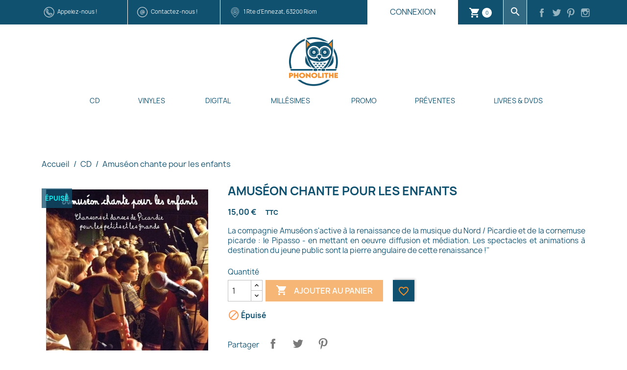

--- FILE ---
content_type: text/html; charset=utf-8
request_url: https://www.phonolithe.fr/produits/cd/58-amuseon-pour-les-enfants-3477170100316
body_size: 20856
content:
<!doctype html>
<html lang="fr-FR">

  <head>
    
      
  <meta charset="utf-8">


  <meta http-equiv="x-ua-compatible" content="ie=edge">



  <title>Amuséon : chante pour les enfants - Bal pour enfants - CD - Phonolithe</title>
  
    
  
  <meta name="description" content="La compagnie Amuséon s&#039;active à la renaissance de la musique du Nord / Picardie et de la cornemuse picarde">
  <meta name="keywords" content="">
        <link rel="canonical" href="https://www.phonolithe.fr/produits/cd/58-amuseon-pour-les-enfants-3477170100316">
    
      
  
  
    <script type="application/ld+json">
  {
    "@context": "https://schema.org",
    "@type": "Organization",
    "name" : "Phonolithe",
    "url" : "https://www.phonolithe.fr/",
          "logo": {
        "@type": "ImageObject",
        "url":"https://www.phonolithe.fr/img/logo-1662545140.jpg"
      }
      }
</script>

<script type="application/ld+json">
  {
    "@context": "https://schema.org",
    "@type": "WebPage",
    "isPartOf": {
      "@type": "WebSite",
      "url":  "https://www.phonolithe.fr/",
      "name": "Phonolithe"
    },
    "name": "Amuséon : chante pour les enfants - Bal pour enfants - CD - Phonolithe",
    "url":  "https://www.phonolithe.fr/produits/cd/58-amuseon-pour-les-enfants-3477170100316"
  }
</script>


  <script type="application/ld+json">
    {
      "@context": "https://schema.org",
      "@type": "BreadcrumbList",
      "itemListElement": [
                  {
            "@type": "ListItem",
            "position": 1,
            "name": "Accueil",
            "item": "https://www.phonolithe.fr/"
          },                  {
            "@type": "ListItem",
            "position": 2,
            "name": "CD",
            "item": "https://www.phonolithe.fr/produits/4-cd"
          },                  {
            "@type": "ListItem",
            "position": 3,
            "name": "Amuséon chante pour les enfants",
            "item": "https://www.phonolithe.fr/produits/cd/58-amuseon-pour-les-enfants-3477170100316"
          }              ]
    }
  </script>
  
  
  
        <script type="application/ld+json">
  {
    "@context": "https://schema.org/",
    "@type": "Product",
    "name": "Amuséon chante pour les enfants",
    "description": "La compagnie Amuséon s&#039;active à la renaissance de la musique du Nord / Picardie et de la cornemuse picarde",
    "category": "CD",
    "image" :"https://www.phonolithe.fr/3378-home_default/amuseon-pour-les-enfants.jpg",    "sku": "10031",
    "mpn": "10031"
    ,"gtin13": "3477170100316"
        ,
    "brand": {
      "@type": "Brand",
      "name": "Phonolithe"
    }
            ,
    "weight": {
        "@context": "https://schema.org",
        "@type": "QuantitativeValue",
        "value": "0.100000",
        "unitCode": "kg"
    }
        ,
    "offers": {
      "@type": "Offer",
      "priceCurrency": "EUR",
      "name": "Amuséon chante pour les enfants",
      "price": "15",
      "url": "https://www.phonolithe.fr/produits/cd/58-amuseon-pour-les-enfants-3477170100316",
      "priceValidUntil": "2026-02-05",
              "image": ["https://www.phonolithe.fr/3378-large_default/amuseon-pour-les-enfants.jpg"],
            "sku": "10031",
      "mpn": "10031",
      "gtin13": "3477170100316",                  "availability": "https://schema.org/OutOfStock",
      "seller": {
        "@type": "Organization",
        "name": "Phonolithe"
      }
    }
      }
</script>

  
  
    
  

  
    <meta property="og:title" content="Amuséon : chante pour les enfants - Bal pour enfants - CD - Phonolithe" />
    <meta property="og:description" content="La compagnie Amuséon s&#039;active à la renaissance de la musique du Nord / Picardie et de la cornemuse picarde" />
    <meta property="og:url" content="https://www.phonolithe.fr/produits/cd/58-amuseon-pour-les-enfants-3477170100316" />
    <meta property="og:site_name" content="Phonolithe" />
        



  <meta name="viewport" content="width=device-width, initial-scale=1">



  <link rel="icon" type="image/vnd.microsoft.icon" href="https://www.phonolithe.fr/img/favicon.ico?1662545226">
  <link rel="shortcut icon" type="image/x-icon" href="https://www.phonolithe.fr/img/favicon.ico?1662545226">



    <link rel="stylesheet" href="https://www.phonolithe.fr/themes/classic/assets/css/theme.css" type="text/css" media="all">
  <link rel="stylesheet" href="https://www.phonolithe.fr/themes/overscan/assets/css/child-theme.css" type="text/css" media="all">
  <link rel="stylesheet" href="https://www.phonolithe.fr/modules/blockreassurance/views/dist/front.css" type="text/css" media="all">
  <link rel="stylesheet" href="https://www.phonolithe.fr/modules/ps_socialfollow/views/css/ps_socialfollow.css" type="text/css" media="all">
  <link rel="stylesheet" href="https://www.phonolithe.fr/modules/ps_searchbar/ps_searchbar.css" type="text/css" media="all">
  <link rel="stylesheet" href="https://www.phonolithe.fr/modules/paypal/views/css/paypal_fo.css" type="text/css" media="all">
  <link rel="stylesheet" href="https://www.phonolithe.fr/modules/productcomments/views/css/productcomments.css" type="text/css" media="all">
  <link rel="stylesheet" href="https://www.phonolithe.fr/modules/wknews/views/css/common.css" type="text/css" media="all">
  <link rel="stylesheet" href="https://www.phonolithe.fr/modules/wknews/views/css/themes/layout1/wknews.css" type="text/css" media="all">
  <link rel="stylesheet" href="https://www.phonolithe.fr/modules/wknews/views/css/font-awesome.min.css" type="text/css" media="all">
  <link rel="stylesheet" href="https://www.phonolithe.fr/modules/wknews/views/css/themes/wknews_17.css" type="text/css" media="all">
  <link rel="stylesheet" href="https://www.phonolithe.fr/modules/productaudioplaylistplugin/views/css/mediaelementplayer/base/mediaelementplayer_v2.css" type="text/css" media="all">
  <link rel="stylesheet" href="https://www.phonolithe.fr/modules/productaudioplaylistplugin/views/css/mediaelementplayer/skin/pro-player-papp_v2.css" type="text/css" media="all">
  <link rel="stylesheet" href="https://www.phonolithe.fr/modules/productaudioplaylistplugin/views/css/font-awesome.min.css" type="text/css" media="all">
  <link rel="stylesheet" href="https://www.phonolithe.fr/js/jquery/ui/themes/base/minified/jquery-ui.min.css" type="text/css" media="all">
  <link rel="stylesheet" href="https://www.phonolithe.fr/js/jquery/ui/themes/base/minified/jquery.ui.theme.min.css" type="text/css" media="all">
  <link rel="stylesheet" href="https://www.phonolithe.fr/modules/blockwishlist/public/wishlist.css" type="text/css" media="all">
  <link rel="stylesheet" href="https://www.phonolithe.fr/modules/ps_imageslider/css/homeslider.css" type="text/css" media="all">




  

  <script type="text/javascript">
        var blockwishlistController = "https:\/\/www.phonolithe.fr\/module\/blockwishlist\/action";
        var prestashop = {"cart":{"products":[],"totals":{"total":{"type":"total","label":"Total","amount":0,"value":"0,00\u00a0\u20ac"},"total_including_tax":{"type":"total","label":"Total TTC","amount":0,"value":"0,00\u00a0\u20ac"},"total_excluding_tax":{"type":"total","label":"Total HT :","amount":0,"value":"0,00\u00a0\u20ac"}},"subtotals":{"products":{"type":"products","label":"Sous-total","amount":0,"value":"0,00\u00a0\u20ac"},"discounts":null,"shipping":{"type":"shipping","label":"Livraison","amount":0,"value":""},"tax":null},"products_count":0,"summary_string":"0 articles","vouchers":{"allowed":1,"added":[]},"discounts":[],"minimalPurchase":0,"minimalPurchaseRequired":""},"currency":{"id":1,"name":"Euro","iso_code":"EUR","iso_code_num":"978","sign":"\u20ac"},"customer":{"lastname":null,"firstname":null,"email":null,"birthday":null,"newsletter":null,"newsletter_date_add":null,"optin":null,"website":null,"company":null,"siret":null,"ape":null,"is_logged":false,"gender":{"type":null,"name":null},"addresses":[]},"language":{"name":"Fran\u00e7ais (French)","iso_code":"fr","locale":"fr-FR","language_code":"fr","is_rtl":"0","date_format_lite":"d\/m\/Y","date_format_full":"d\/m\/Y H:i:s","id":1},"page":{"title":"","canonical":"https:\/\/www.phonolithe.fr\/produits\/cd\/58-amuseon-pour-les-enfants-3477170100316","meta":{"title":"Amus\u00e9on : chante pour les enfants - Bal pour enfants - CD - Phonolithe","description":"La compagnie Amus\u00e9on s'active \u00e0 la renaissance de la musique du Nord \/ Picardie et de la cornemuse picarde","keywords":"","robots":"index"},"page_name":"product","body_classes":{"lang-fr":true,"lang-rtl":false,"country-FR":true,"currency-EUR":true,"layout-full-width":true,"page-product":true,"tax-display-enabled":true,"product-id-58":true,"product-Amus\u00e9on chante pour les enfants":true,"product-id-category-4":true,"product-id-manufacturer-0":true,"product-id-supplier-0":true,"product-available-for-order":true},"admin_notifications":[]},"shop":{"name":"Phonolithe","logo":"https:\/\/www.phonolithe.fr\/img\/logo-1662545140.jpg","stores_icon":"https:\/\/www.phonolithe.fr\/img\/logo_stores.png","favicon":"https:\/\/www.phonolithe.fr\/img\/favicon.ico"},"urls":{"base_url":"https:\/\/www.phonolithe.fr\/","current_url":"https:\/\/www.phonolithe.fr\/produits\/cd\/58-amuseon-pour-les-enfants-3477170100316","shop_domain_url":"https:\/\/www.phonolithe.fr","img_ps_url":"https:\/\/www.phonolithe.fr\/img\/","img_cat_url":"https:\/\/www.phonolithe.fr\/img\/c\/","img_lang_url":"https:\/\/www.phonolithe.fr\/img\/l\/","img_prod_url":"https:\/\/www.phonolithe.fr\/img\/p\/","img_manu_url":"https:\/\/www.phonolithe.fr\/img\/m\/","img_sup_url":"https:\/\/www.phonolithe.fr\/img\/su\/","img_ship_url":"https:\/\/www.phonolithe.fr\/img\/s\/","img_store_url":"https:\/\/www.phonolithe.fr\/img\/st\/","img_col_url":"https:\/\/www.phonolithe.fr\/img\/co\/","img_url":"https:\/\/www.phonolithe.fr\/themes\/overscan\/assets\/img\/","css_url":"https:\/\/www.phonolithe.fr\/themes\/overscan\/assets\/css\/","js_url":"https:\/\/www.phonolithe.fr\/themes\/overscan\/assets\/js\/","pic_url":"https:\/\/www.phonolithe.fr\/upload\/","pages":{"address":"https:\/\/www.phonolithe.fr\/adresse","addresses":"https:\/\/www.phonolithe.fr\/adresses","authentication":"https:\/\/www.phonolithe.fr\/connexion","cart":"https:\/\/www.phonolithe.fr\/panier","category":"https:\/\/www.phonolithe.fr\/index.php?controller=category","cms":"https:\/\/www.phonolithe.fr\/index.php?controller=cms","contact":"https:\/\/www.phonolithe.fr\/nous-contacter","discount":"https:\/\/www.phonolithe.fr\/reduction","guest_tracking":"https:\/\/www.phonolithe.fr\/suivi-commande-invite","history":"https:\/\/www.phonolithe.fr\/historique-commandes","identity":"https:\/\/www.phonolithe.fr\/identite","index":"https:\/\/www.phonolithe.fr\/","my_account":"https:\/\/www.phonolithe.fr\/mon-compte","order_confirmation":"https:\/\/www.phonolithe.fr\/confirmation-commande","order_detail":"https:\/\/www.phonolithe.fr\/index.php?controller=order-detail","order_follow":"https:\/\/www.phonolithe.fr\/suivi-commande","order":"https:\/\/www.phonolithe.fr\/commande","order_return":"https:\/\/www.phonolithe.fr\/index.php?controller=order-return","order_slip":"https:\/\/www.phonolithe.fr\/avoirs","pagenotfound":"https:\/\/www.phonolithe.fr\/page-introuvable","password":"https:\/\/www.phonolithe.fr\/recuperation-mot-de-passe","pdf_invoice":"https:\/\/www.phonolithe.fr\/index.php?controller=pdf-invoice","pdf_order_return":"https:\/\/www.phonolithe.fr\/index.php?controller=pdf-order-return","pdf_order_slip":"https:\/\/www.phonolithe.fr\/index.php?controller=pdf-order-slip","prices_drop":"https:\/\/www.phonolithe.fr\/promotions","product":"https:\/\/www.phonolithe.fr\/index.php?controller=product","search":"https:\/\/www.phonolithe.fr\/recherche","sitemap":"https:\/\/www.phonolithe.fr\/plan-site","stores":"https:\/\/www.phonolithe.fr\/magasins","supplier":"https:\/\/www.phonolithe.fr\/fournisseur","register":"https:\/\/www.phonolithe.fr\/connexion?create_account=1","order_login":"https:\/\/www.phonolithe.fr\/commande?login=1"},"alternative_langs":[],"theme_assets":"\/themes\/overscan\/assets\/","actions":{"logout":"https:\/\/www.phonolithe.fr\/?mylogout="},"no_picture_image":{"bySize":{"small_default":{"url":"https:\/\/www.phonolithe.fr\/img\/p\/fr-default-small_default.jpg","width":98,"height":98},"cart_default":{"url":"https:\/\/www.phonolithe.fr\/img\/p\/fr-default-cart_default.jpg","width":125,"height":125},"home_default":{"url":"https:\/\/www.phonolithe.fr\/img\/p\/fr-default-home_default.jpg","width":250,"height":250},"medium_default":{"url":"https:\/\/www.phonolithe.fr\/img\/p\/fr-default-medium_default.jpg","width":452,"height":452},"large_default":{"url":"https:\/\/www.phonolithe.fr\/img\/p\/fr-default-large_default.jpg","width":800,"height":800}},"small":{"url":"https:\/\/www.phonolithe.fr\/img\/p\/fr-default-small_default.jpg","width":98,"height":98},"medium":{"url":"https:\/\/www.phonolithe.fr\/img\/p\/fr-default-home_default.jpg","width":250,"height":250},"large":{"url":"https:\/\/www.phonolithe.fr\/img\/p\/fr-default-large_default.jpg","width":800,"height":800},"legend":""}},"configuration":{"display_taxes_label":true,"display_prices_tax_incl":true,"is_catalog":false,"show_prices":true,"opt_in":{"partner":false},"quantity_discount":{"type":"discount","label":"Remise sur prix unitaire"},"voucher_enabled":1,"return_enabled":1},"field_required":[],"breadcrumb":{"links":[{"title":"Accueil","url":"https:\/\/www.phonolithe.fr\/"},{"title":"CD","url":"https:\/\/www.phonolithe.fr\/produits\/4-cd"},{"title":"Amus\u00e9on chante pour les enfants","url":"https:\/\/www.phonolithe.fr\/produits\/cd\/58-amuseon-pour-les-enfants-3477170100316"}],"count":3},"link":{"protocol_link":"https:\/\/","protocol_content":"https:\/\/"},"time":1768954155,"static_token":"11a7742e1887a63cb6bd629571aad387","token":"2ecceadf74395475c75ffcd9c8c125c7","debug":false};
        var productsAlreadyTagged = [];
        var psemailsubscription_subscription = "https:\/\/www.phonolithe.fr\/module\/ps_emailsubscription\/subscription";
        var psr_icon_color = "#F28F2D";
        var removeFromWishlistUrl = "https:\/\/www.phonolithe.fr\/module\/blockwishlist\/action?action=deleteProductFromWishlist";
        var wishlistAddProductToCartUrl = "https:\/\/www.phonolithe.fr\/module\/blockwishlist\/action?action=addProductToCart";
        var wishlistUrl = "https:\/\/www.phonolithe.fr\/module\/blockwishlist\/view";
      </script>



  <meta name="google-site-verification" content="6K1hQdgzO_pD2uHfo1B-zw2wRRtTaI0AanqYbqwMJHE" /><!-- Google tag (gtag.js) -->
<script async src="https://www.googletagmanager.com/gtag/js?id=AW-821192499"></script>
<script>
  window.dataLayer = window.dataLayer || [];
  function gtag(){dataLayer.push(arguments);}
  gtag('js', new Date());

  gtag('config', 'AW-821192499');
</script>
<style>
/* Categories display on news list */
.subNewsCategories .col-lg-4 {
	height: auto;
	border: 1px solid #dddddd;
}
.bx-viewport .wknews_list li {
		border-top:none!Important;
	-o-box-shadow: none!Important;
	-webkit-box-shadow: none!Important;
	-moz-box-shadow: none!Important;
	box-shadow: none!Important;
}

/* Wk Actualités - Mettre ici vos styles personnalisés */
</style>




    
    <meta property="og:type" content="product">
            <meta property="og:image" content="https://www.phonolithe.fr/3378-large_default/amuseon-pour-les-enfants.jpg">
    
            <meta property="product:pretax_price:amount" content="12.5">
        <meta property="product:pretax_price:currency" content="EUR">
        <meta property="product:price:amount" content="15">
        <meta property="product:price:currency" content="EUR">
                <meta property="product:weight:value" content="0.100000">
        <meta property="product:weight:units" content="kg">
    
  </head>

  <body id="product" class="lang-fr country-fr currency-eur layout-full-width page-product tax-display-enabled product-id-58 product-amuseon-chante-pour-les-enfants product-id-category-4 product-id-manufacturer-0 product-id-supplier-0 product-available-for-order">

    
      
    

    <main>
      
              

      <header id="header">
        
          
  <div class="header-banner">
    
  </div>



  <nav class="header-nav">
    <div class="container">
      <div class="row">

                <div class="hidden-sm-down">
          <div class="col-xs-12 col-md-4 col-xl-2 py-10 hidden-lg-down">
            <img src="https://www.phonolithe.fr/themes/overscan/assets/img/icons/tel.png" alt="phone" width="30px" height="30px" />
    <a href="/nous-contacter">Appelez-nous !</a>

          </div>
          <div class="col-xs-12 col-md-4 col-xl-2 py-10 bx-white hidden-lg-down">
            <img src="https://www.phonolithe.fr/themes/overscan/assets/img/icons/at.png" alt="email" width="30px" height="30px" />
    <a href="/nous-contacter">Contactez-nous !</a>

          </div>
          <div class="col-xs-12 col-md-4 col-xl-3 py-10 hidden-lg-down">
            <img src="https://www.phonolithe.fr/themes/overscan/assets/img/icons/loc.png" alt="address" width="30px" height="30px" />
<a href="https://www.google.com/maps/search/?api=1&query_place_id=Phonolithe&query=1%20Rte%20d%27Ennezat%2C%2063200%20Riom" target="_blank">
    1 Rte d&#039;Ennezat, 63200 Riom
</a>

          </div>

          <div class="col-xs-12 col-xl-5">
            <div class="row">
              <div class="col-xs-12 col-md-10 col-xl-9 user-cart-flex">
                <div id="_desktop_user_info">
  <div class="user-info">
          <a
        href="https://www.phonolithe.fr/mon-compte"
        title="Identifiez-vous"
        rel="nofollow"
      >
        <i class="material-icons">&#xE7FF;</i>
        <span class="hidden-sm-down">Connexion</span>
      </a>
      </div>
</div>
<div id="_desktop_cart">
  <div class="blockcart cart-preview inactive" data-refresh-url="//www.phonolithe.fr/module/ps_shoppingcart/ajax">
    <div class="header">
              <span class="material-icons shopping-cart" aria-hidden="true">shopping_cart</span>
                <span class="cart-products-count">0</span>
          </div>
  </div>
</div>

                <div id="search_widget" class="search-widgets text-center bx-white bckg-lightblue">
                  <a href="#" data-toggle="modal" data-target="#searchModal" title="Rechercher">
                    <span class="material-icons search" aria-hidden="true">search</span>
                  </a>
                </div>
                
              </div>

              <div class="col-xs-12 col-md-2 col-xl-3 social-icons">
                    <a href="https://www.facebook.com/phonolithe" title="Facebook" target="_blank" rel="noopener noreferrer">
        <span class="header-social-icon facebook"></span>
    </a>
    <a href="https://twitter.com/Phonolithe" title="Twitter" target="_blank" rel="noopener noreferrer">
        <span class="header-social-icon twitter"></span>
    </a>
    <a href="https://www.pinterest.fr/phonolithe/" title="Pinterest" target="_blank" rel="noopener noreferrer">
        <span class="header-social-icon pinterest"></span>
    </a>
    <a href="https://www.instagram.com/phonolithemusiques/" title="Instagram" target="_blank" rel="noopener noreferrer">
        <span class="header-social-icon instagram"></span>
    </a>

              </div>

            </div>
          </div>
                  </div>

                <div class="hidden-md-up text-sm-center mobile">
          <div class="float-xs-left" id="menu-icon">
            <span class="material-icons d-inline">&#xE5D2;</span>
          </div>
          <div class="top-logo" id="_mobile_logo"></div>
          <div id="search_widget_mobile" class="search-widgets">
            <a href="#" data-toggle="modal" data-target="#searchModal" title="Rechercher">
              <span class="material-icons search" aria-hidden="true">search</span>
            </a>
          </div>
          <div class="float-xs-right" id="_mobile_user_info"></div>
          <div class="float-xs-right" id="_mobile_cart"></div>
          <div class="clearfix"></div>
        </div>

      </div>
    </div>
  </nav>



  <div id="header-sticky" class="header-top">
    <div class="container">
       <div class="row sticky-flex">
        <div id="_desktop_logo" class="col-xs-12 hidden-sm-down py-10">
                                    
  <a href="https://www.phonolithe.fr/">
    <img
      class="logo img-fluid"
      src="https://www.phonolithe.fr/img/logo-1662545140.jpg"
      alt="Phonolithe"
      width="512"
      height="512">
  </a>

                              </div>
        <div id="_menu_wrapper" class="header-top-right col-xs-12 position-static">
          

<div class="menu js-top-menu position-static hidden-sm-down" id="_desktop_top_menu">
    
          <ul class="top-menu" id="top-menu" data-depth="0">
                    <li class="category" id="category-4">
                          <a
                class="dropdown-item"
                href="https://www.phonolithe.fr/produits/4-cd" data-depth="0"
                title="CD"
                              >
                                                                      <span class="float-xs-right hidden-md-up">
                    <span data-target="#top_sub_menu_43667" data-toggle="collapse" class="navbar-toggler collapse-icons">
                      <span class="material-icons add">&#xE313;</span>
                      <span class="material-icons remove">&#xE316;</span>
                    </span>
                  </span>
                                CD
              </a>
                            <div  class="popover sub-menu js-sub-menu collapse" id="top_sub_menu_43667">
                
          <ul class="top-menu"  data-depth="1">
                    <li class="category" id="category-24">
                          <a
                class="dropdown-item dropdown-submenu"
                href="https://www.phonolithe.fr/produits/24-musiques-de-france" data-depth="1"
                title="Musiques de France"
                              >
                                                                      <span class="float-xs-right hidden-md-up">
                    <span data-target="#top_sub_menu_37953" data-toggle="collapse" class="navbar-toggler collapse-icons">
                      <span class="material-icons add">&#xE313;</span>
                      <span class="material-icons remove">&#xE316;</span>
                    </span>
                  </span>
                                Musiques de France
              </a>
                            <div  class="collapse" id="top_sub_menu_37953">
                
          <ul class="top-menu"  data-depth="2">
                    <li class="category" id="category-30">
                          <a
                class="dropdown-item"
                href="https://www.phonolithe.fr/produits/30-alsace-lorraine" data-depth="2"
                title="Alsace &amp; Lorraine"
                              >
                                Alsace &amp; Lorraine
              </a>
                          </li>
                    <li class="category" id="category-35">
                          <a
                class="dropdown-item"
                href="https://www.phonolithe.fr/produits/35-auvergne" data-depth="2"
                title="Auvergne"
                              >
                                Auvergne
              </a>
                          </li>
                    <li class="category" id="category-106">
                          <a
                class="dropdown-item"
                href="https://www.phonolithe.fr/produits/106-bearn" data-depth="2"
                title="Béarn"
                              >
                                Béarn
              </a>
                          </li>
                    <li class="category" id="category-37">
                          <a
                class="dropdown-item"
                href="https://www.phonolithe.fr/produits/37-berry" data-depth="2"
                title="Berry"
                              >
                                Berry
              </a>
                          </li>
                    <li class="category" id="category-39">
                          <a
                class="dropdown-item"
                href="https://www.phonolithe.fr/produits/39-bourgogne" data-depth="2"
                title="Bourgogne"
                              >
                                Bourgogne
              </a>
                          </li>
                    <li class="category" id="category-40">
                          <a
                class="dropdown-item"
                href="https://www.phonolithe.fr/produits/40-bretagne" data-depth="2"
                title="Bretagne"
                              >
                                Bretagne
              </a>
                          </li>
                    <li class="category" id="category-102">
                          <a
                class="dropdown-item"
                href="https://www.phonolithe.fr/produits/102-centre-france" data-depth="2"
                title="Centre France"
                              >
                                Centre France
              </a>
                          </li>
                    <li class="category" id="category-107">
                          <a
                class="dropdown-item"
                href="https://www.phonolithe.fr/produits/107-corse" data-depth="2"
                title="Corse"
                              >
                                Corse
              </a>
                          </li>
                    <li class="category" id="category-48">
                          <a
                class="dropdown-item"
                href="https://www.phonolithe.fr/produits/48-gascogne" data-depth="2"
                title="Gascogne"
                              >
                                Gascogne
              </a>
                          </li>
                    <li class="category" id="category-49">
                          <a
                class="dropdown-item"
                href="https://www.phonolithe.fr/produits/49-ile-de-france" data-depth="2"
                title="Ile de France"
                              >
                                Ile de France
              </a>
                          </li>
                    <li class="category" id="category-54">
                          <a
                class="dropdown-item"
                href="https://www.phonolithe.fr/produits/54-languedoc" data-depth="2"
                title="Languedoc"
                              >
                                Languedoc
              </a>
                          </li>
                    <li class="category" id="category-55">
                          <a
                class="dropdown-item"
                href="https://www.phonolithe.fr/produits/55-limousin" data-depth="2"
                title="Limousin"
                              >
                                Limousin
              </a>
                          </li>
                    <li class="category" id="category-105">
                          <a
                class="dropdown-item"
                href="https://www.phonolithe.fr/produits/105-loire-rhone-et-lyonnais-" data-depth="2"
                title="Loire, Rhône et Lyonnais"
                              >
                                Loire, Rhône et Lyonnais
              </a>
                          </li>
                    <li class="category" id="category-134">
                          <a
                class="dropdown-item"
                href="https://www.phonolithe.fr/produits/134-morvan" data-depth="2"
                title="Morvan"
                              >
                                Morvan
              </a>
                          </li>
                    <li class="category" id="category-60">
                          <a
                class="dropdown-item"
                href="https://www.phonolithe.fr/produits/60-nivernais" data-depth="2"
                title="Nivernais"
                              >
                                Nivernais
              </a>
                          </li>
                    <li class="category" id="category-61">
                          <a
                class="dropdown-item"
                href="https://www.phonolithe.fr/produits/61-picardie-nord-et-flandres" data-depth="2"
                title="Picardie, Nord et Flandres"
                              >
                                Picardie, Nord et Flandres
              </a>
                          </li>
                    <li class="category" id="category-62">
                          <a
                class="dropdown-item"
                href="https://www.phonolithe.fr/produits/62-normandie" data-depth="2"
                title="Normandie"
                              >
                                Normandie
              </a>
                          </li>
                    <li class="category" id="category-64">
                          <a
                class="dropdown-item"
                href="https://www.phonolithe.fr/produits/64-pays-basque" data-depth="2"
                title="Pays Basque"
                              >
                                Pays Basque
              </a>
                          </li>
                    <li class="category" id="category-65">
                          <a
                class="dropdown-item"
                href="https://www.phonolithe.fr/produits/65-poitou" data-depth="2"
                title="Poitou"
                              >
                                Poitou
              </a>
                          </li>
                    <li class="category" id="category-67">
                          <a
                class="dropdown-item"
                href="https://www.phonolithe.fr/produits/67-provence-alpes-du-sud" data-depth="2"
                title="Provence &amp; Alpes du Sud"
                              >
                                Provence &amp; Alpes du Sud
              </a>
                          </li>
                    <li class="category" id="category-69">
                          <a
                class="dropdown-item"
                href="https://www.phonolithe.fr/produits/69-savoie-dauphine" data-depth="2"
                title="Savoie &amp; Dauphiné"
                              >
                                Savoie &amp; Dauphiné
              </a>
                          </li>
                    <li class="category" id="category-104">
                          <a
                class="dropdown-item"
                href="https://www.phonolithe.fr/produits/104-val-de-loire" data-depth="2"
                title="Val de Loire"
                              >
                                Val de Loire
              </a>
                          </li>
                    <li class="category" id="category-139">
                          <a
                class="dropdown-item"
                href="https://www.phonolithe.fr/produits/139-vendee" data-depth="2"
                title="Vendée"
                              >
                                Vendée
              </a>
                          </li>
              </ul>
    
              </div>
                          </li>
                    <li class="category" id="category-15">
                          <a
                class="dropdown-item dropdown-submenu"
                href="https://www.phonolithe.fr/produits/15-musiques-du-monde" data-depth="1"
                title="Musiques du monde"
                              >
                                                                      <span class="float-xs-right hidden-md-up">
                    <span data-target="#top_sub_menu_76861" data-toggle="collapse" class="navbar-toggler collapse-icons">
                      <span class="material-icons add">&#xE313;</span>
                      <span class="material-icons remove">&#xE316;</span>
                    </span>
                  </span>
                                Musiques du monde
              </a>
                            <div  class="collapse" id="top_sub_menu_76861">
                
          <ul class="top-menu"  data-depth="2">
                    <li class="category" id="category-28">
                          <a
                class="dropdown-item"
                href="https://www.phonolithe.fr/produits/28-afrique-sub-saharienne" data-depth="2"
                title="Afrique Sub-saharienne"
                              >
                                Afrique Sub-saharienne
              </a>
                          </li>
                    <li class="category" id="category-29">
                          <a
                class="dropdown-item"
                href="https://www.phonolithe.fr/produits/29-allemagne" data-depth="2"
                title="Allemagne"
                              >
                                Allemagne
              </a>
                          </li>
                    <li class="category" id="category-31">
                          <a
                class="dropdown-item"
                href="https://www.phonolithe.fr/produits/31-amerique-centrale" data-depth="2"
                title="Amérique Centrale"
                              >
                                Amérique Centrale
              </a>
                          </li>
                    <li class="category" id="category-32">
                          <a
                class="dropdown-item"
                href="https://www.phonolithe.fr/produits/32-amerique-du-nord" data-depth="2"
                title="Amérique du Nord"
                              >
                                Amérique du Nord
              </a>
                          </li>
                    <li class="category" id="category-33">
                          <a
                class="dropdown-item"
                href="https://www.phonolithe.fr/produits/33-amerique-du-sud" data-depth="2"
                title="Amérique du Sud"
                              >
                                Amérique du Sud
              </a>
                          </li>
                    <li class="category" id="category-34">
                          <a
                class="dropdown-item"
                href="https://www.phonolithe.fr/produits/34-angleterre" data-depth="2"
                title="Angleterre"
                              >
                                Angleterre
              </a>
                          </li>
                    <li class="category" id="category-36">
                          <a
                class="dropdown-item"
                href="https://www.phonolithe.fr/produits/36-benelux" data-depth="2"
                title="Benelux"
                              >
                                Benelux
              </a>
                          </li>
                    <li class="category" id="category-42">
                          <a
                class="dropdown-item"
                href="https://www.phonolithe.fr/produits/42-espagne" data-depth="2"
                title="Espagne"
                              >
                                Espagne
              </a>
                          </li>
                    <li class="category" id="category-43">
                          <a
                class="dropdown-item"
                href="https://www.phonolithe.fr/produits/43-europe-centrale" data-depth="2"
                title="Europe Centrale"
                              >
                                Europe Centrale
              </a>
                          </li>
                    <li class="category" id="category-44">
                          <a
                class="dropdown-item"
                href="https://www.phonolithe.fr/produits/44-europe-de-l-est-balkans" data-depth="2"
                title="Europe de l&#039;Est-Balkans"
                              >
                                Europe de l&#039;Est-Balkans
              </a>
                          </li>
                    <li class="category" id="category-45">
                          <a
                class="dropdown-item"
                href="https://www.phonolithe.fr/produits/45-extreme-orient" data-depth="2"
                title="Extrême Orient"
                              >
                                Extrême Orient
              </a>
                          </li>
                    <li class="category" id="category-50">
                          <a
                class="dropdown-item"
                href="https://www.phonolithe.fr/produits/50-inde" data-depth="2"
                title="Inde"
                              >
                                Inde
              </a>
                          </li>
                    <li class="category" id="category-51">
                          <a
                class="dropdown-item"
                href="https://www.phonolithe.fr/produits/51-irlande" data-depth="2"
                title="Irlande"
                              >
                                Irlande
              </a>
                          </li>
                    <li class="category" id="category-52">
                          <a
                class="dropdown-item"
                href="https://www.phonolithe.fr/produits/52-italie" data-depth="2"
                title="Italie"
                              >
                                Italie
              </a>
                          </li>
                    <li class="category" id="category-56">
                          <a
                class="dropdown-item"
                href="https://www.phonolithe.fr/produits/56-maghreb-afrique-saharienne" data-depth="2"
                title="Maghreb &amp; Afrique Saharienne"
                              >
                                Maghreb &amp; Afrique Saharienne
              </a>
                          </li>
                    <li class="category" id="category-113">
                          <a
                class="dropdown-item"
                href="https://www.phonolithe.fr/produits/113-mediterrannee" data-depth="2"
                title="Méditerrannée"
                              >
                                Méditerrannée
              </a>
                          </li>
                    <li class="category" id="category-58">
                          <a
                class="dropdown-item"
                href="https://www.phonolithe.fr/produits/58-moyen-orient" data-depth="2"
                title="Moyen Orient"
                              >
                                Moyen Orient
              </a>
                          </li>
                    <li class="category" id="category-63">
                          <a
                class="dropdown-item"
                href="https://www.phonolithe.fr/produits/63-ocean-indien" data-depth="2"
                title="Océan Indien"
                              >
                                Océan Indien
              </a>
                          </li>
                    <li class="category" id="category-66">
                          <a
                class="dropdown-item"
                href="https://www.phonolithe.fr/produits/66-portugal" data-depth="2"
                title="Portugal"
                              >
                                Portugal
              </a>
                          </li>
                    <li class="category" id="category-70">
                          <a
                class="dropdown-item"
                href="https://www.phonolithe.fr/produits/70-scandinavie" data-depth="2"
                title="Scandinavie"
                              >
                                Scandinavie
              </a>
                          </li>
              </ul>
    
              </div>
                          </li>
                    <li class="category" id="category-17">
                          <a
                class="dropdown-item dropdown-submenu"
                href="https://www.phonolithe.fr/produits/17-chansons" data-depth="1"
                title="Chansons"
                              >
                                                                      <span class="float-xs-right hidden-md-up">
                    <span data-target="#top_sub_menu_4026" data-toggle="collapse" class="navbar-toggler collapse-icons">
                      <span class="material-icons add">&#xE313;</span>
                      <span class="material-icons remove">&#xE316;</span>
                    </span>
                  </span>
                                Chansons
              </a>
                            <div  class="collapse" id="top_sub_menu_4026">
                
          <ul class="top-menu"  data-depth="2">
                    <li class="category" id="category-100">
                          <a
                class="dropdown-item"
                href="https://www.phonolithe.fr/produits/100-folk" data-depth="2"
                title="Folk"
                              >
                                Folk
              </a>
                          </li>
                    <li class="category" id="category-112">
                          <a
                class="dropdown-item"
                href="https://www.phonolithe.fr/produits/112-marins-et-mariniers" data-depth="2"
                title="Marins et Mariniers"
                              >
                                Marins et Mariniers
              </a>
                          </li>
                    <li class="category" id="category-142">
                          <a
                class="dropdown-item"
                href="https://www.phonolithe.fr/produits/142-bal-a-la-voix" data-depth="2"
                title="Bal à la voix"
                              >
                                Bal à la voix
              </a>
                          </li>
                    <li class="category" id="category-146">
                          <a
                class="dropdown-item"
                href="https://www.phonolithe.fr/produits/146-jeunesse" data-depth="2"
                title="Jeunesse"
                              >
                                Jeunesse
              </a>
                          </li>
              </ul>
    
              </div>
                          </li>
                    <li class="category" id="category-110">
                          <a
                class="dropdown-item dropdown-submenu"
                href="https://www.phonolithe.fr/produits/110-bals" data-depth="1"
                title="Bals"
                              >
                                                                      <span class="float-xs-right hidden-md-up">
                    <span data-target="#top_sub_menu_8493" data-toggle="collapse" class="navbar-toggler collapse-icons">
                      <span class="material-icons add">&#xE313;</span>
                      <span class="material-icons remove">&#xE316;</span>
                    </span>
                  </span>
                                Bals
              </a>
                            <div  class="collapse" id="top_sub_menu_8493">
                
          <ul class="top-menu"  data-depth="2">
                    <li class="category" id="category-111">
                          <a
                class="dropdown-item"
                href="https://www.phonolithe.fr/produits/111-folk" data-depth="2"
                title="Folk"
                              >
                                Folk
              </a>
                          </li>
                    <li class="category" id="category-143">
                          <a
                class="dropdown-item"
                href="https://www.phonolithe.fr/produits/143-trad-" data-depth="2"
                title="Trad&#039;"
                              >
                                Trad&#039;
              </a>
                          </li>
                    <li class="category" id="category-144">
                          <a
                class="dropdown-item"
                href="https://www.phonolithe.fr/produits/144-musette" data-depth="2"
                title="Musette"
                              >
                                Musette
              </a>
                          </li>
                    <li class="category" id="category-145">
                          <a
                class="dropdown-item"
                href="https://www.phonolithe.fr/produits/145-bals-pour-enfants" data-depth="2"
                title="Bals pour Enfants"
                              >
                                Bals pour Enfants
              </a>
                          </li>
              </ul>
    
              </div>
                          </li>
                    <li class="category" id="category-16">
                          <a
                class="dropdown-item dropdown-submenu"
                href="https://www.phonolithe.fr/produits/16-autres-styles" data-depth="1"
                title="Autres Styles"
                              >
                                                                      <span class="float-xs-right hidden-md-up">
                    <span data-target="#top_sub_menu_31512" data-toggle="collapse" class="navbar-toggler collapse-icons">
                      <span class="material-icons add">&#xE313;</span>
                      <span class="material-icons remove">&#xE316;</span>
                    </span>
                  </span>
                                Autres Styles
              </a>
                            <div  class="collapse" id="top_sub_menu_31512">
                
          <ul class="top-menu"  data-depth="2">
                    <li class="category" id="category-59">
                          <a
                class="dropdown-item"
                href="https://www.phonolithe.fr/produits/59-musette" data-depth="2"
                title="Musette"
                              >
                                Musette
              </a>
                          </li>
                    <li class="category" id="category-68">
                          <a
                class="dropdown-item"
                href="https://www.phonolithe.fr/produits/68-rock" data-depth="2"
                title="Rock"
                              >
                                Rock
              </a>
                          </li>
                    <li class="category" id="category-53">
                          <a
                class="dropdown-item"
                href="https://www.phonolithe.fr/produits/53-jazzs" data-depth="2"
                title="Jazz[s]"
                              >
                                Jazz[s]
              </a>
                          </li>
                    <li class="category" id="category-46">
                          <a
                class="dropdown-item"
                href="https://www.phonolithe.fr/produits/46-fanfares" data-depth="2"
                title="Fanfare(s)"
                              >
                                Fanfare(s)
              </a>
                          </li>
                    <li class="category" id="category-41">
                          <a
                class="dropdown-item"
                href="https://www.phonolithe.fr/produits/41-classique" data-depth="2"
                title="Classique"
                              >
                                Classique
              </a>
                          </li>
                    <li class="category" id="category-57">
                          <a
                class="dropdown-item"
                href="https://www.phonolithe.fr/produits/57-medieval" data-depth="2"
                title="Médiéval"
                              >
                                Médiéval
              </a>
                          </li>
              </ul>
    
              </div>
                          </li>
              </ul>
    
              </div>
                          </li>
                    <li class="category" id="category-135">
                          <a
                class="dropdown-item"
                href="https://www.phonolithe.fr/produits/135-vinyles" data-depth="0"
                title="Vinyles"
                              >
                                Vinyles
              </a>
                          </li>
                    <li class="category" id="category-109">
                          <a
                class="dropdown-item"
                href="https://www.phonolithe.fr/produits/109-digital" data-depth="0"
                title="Digital"
                              >
                                Digital
              </a>
                          </li>
                    <li class="category" id="category-116">
                          <a
                class="dropdown-item"
                href="https://www.phonolithe.fr/produits/116-millesimes" data-depth="0"
                title="Millésimes"
                              >
                                                                      <span class="float-xs-right hidden-md-up">
                    <span data-target="#top_sub_menu_65262" data-toggle="collapse" class="navbar-toggler collapse-icons">
                      <span class="material-icons add">&#xE313;</span>
                      <span class="material-icons remove">&#xE316;</span>
                    </span>
                  </span>
                                Millésimes
              </a>
                            <div  class="popover sub-menu js-sub-menu collapse" id="top_sub_menu_65262">
                
          <ul class="top-menu"  data-depth="1">
                    <li class="category" id="category-171">
                          <a
                class="dropdown-item dropdown-submenu"
                href="https://www.phonolithe.fr/produits/171-2023" data-depth="1"
                title="2023"
                              >
                                2023
              </a>
                          </li>
                    <li class="category" id="category-136">
                          <a
                class="dropdown-item dropdown-submenu"
                href="https://www.phonolithe.fr/produits/136-2022" data-depth="1"
                title="2022"
                              >
                                2022
              </a>
                          </li>
                    <li class="category" id="category-118">
                          <a
                class="dropdown-item dropdown-submenu"
                href="https://www.phonolithe.fr/produits/118-2021" data-depth="1"
                title="2021"
                              >
                                2021
              </a>
                          </li>
                    <li class="category" id="category-117">
                          <a
                class="dropdown-item dropdown-submenu"
                href="https://www.phonolithe.fr/produits/117-2020" data-depth="1"
                title="2020"
                              >
                                2020
              </a>
                          </li>
                    <li class="category" id="category-119">
                          <a
                class="dropdown-item dropdown-submenu"
                href="https://www.phonolithe.fr/produits/119-2019" data-depth="1"
                title="2019"
                              >
                                2019
              </a>
                          </li>
                    <li class="category" id="category-120">
                          <a
                class="dropdown-item dropdown-submenu"
                href="https://www.phonolithe.fr/produits/120-2018" data-depth="1"
                title="2018"
                              >
                                2018
              </a>
                          </li>
                    <li class="category" id="category-121">
                          <a
                class="dropdown-item dropdown-submenu"
                href="https://www.phonolithe.fr/produits/121-2017" data-depth="1"
                title="2017"
                              >
                                2017
              </a>
                          </li>
                    <li class="category" id="category-122">
                          <a
                class="dropdown-item dropdown-submenu"
                href="https://www.phonolithe.fr/produits/122-2016" data-depth="1"
                title="2016"
                              >
                                2016
              </a>
                          </li>
                    <li class="category" id="category-123">
                          <a
                class="dropdown-item dropdown-submenu"
                href="https://www.phonolithe.fr/produits/123-2015" data-depth="1"
                title="2015"
                              >
                                2015
              </a>
                          </li>
                    <li class="category" id="category-124">
                          <a
                class="dropdown-item dropdown-submenu"
                href="https://www.phonolithe.fr/produits/124-2014" data-depth="1"
                title="2014"
                              >
                                2014
              </a>
                          </li>
                    <li class="category" id="category-125">
                          <a
                class="dropdown-item dropdown-submenu"
                href="https://www.phonolithe.fr/produits/125-2013" data-depth="1"
                title="2013"
                              >
                                2013
              </a>
                          </li>
                    <li class="category" id="category-126">
                          <a
                class="dropdown-item dropdown-submenu"
                href="https://www.phonolithe.fr/produits/126-2012" data-depth="1"
                title="2012"
                              >
                                2012
              </a>
                          </li>
                    <li class="category" id="category-127">
                          <a
                class="dropdown-item dropdown-submenu"
                href="https://www.phonolithe.fr/produits/127-2011" data-depth="1"
                title="2011"
                              >
                                2011
              </a>
                          </li>
                    <li class="category" id="category-128">
                          <a
                class="dropdown-item dropdown-submenu"
                href="https://www.phonolithe.fr/produits/128-2010" data-depth="1"
                title="2010"
                              >
                                2010
              </a>
                          </li>
                    <li class="category" id="category-131">
                          <a
                class="dropdown-item dropdown-submenu"
                href="https://www.phonolithe.fr/produits/131-2005-2009" data-depth="1"
                title="2005 - 2009"
                              >
                                2005 - 2009
              </a>
                          </li>
                    <li class="category" id="category-132">
                          <a
                class="dropdown-item dropdown-submenu"
                href="https://www.phonolithe.fr/produits/132-2000-2004" data-depth="1"
                title="2000 - 2004"
                              >
                                2000 - 2004
              </a>
                          </li>
                    <li class="category" id="category-133">
                          <a
                class="dropdown-item dropdown-submenu"
                href="https://www.phonolithe.fr/produits/133-1995-1999" data-depth="1"
                title="1995 - 1999"
                              >
                                1995 - 1999
              </a>
                          </li>
                    <li class="category" id="category-130">
                          <a
                class="dropdown-item dropdown-submenu"
                href="https://www.phonolithe.fr/produits/130-1990-1994" data-depth="1"
                title="1990 - 1994"
                              >
                                1990 - 1994
              </a>
                          </li>
                    <li class="category" id="category-129">
                          <a
                class="dropdown-item dropdown-submenu"
                href="https://www.phonolithe.fr/produits/129-1980-1989" data-depth="1"
                title="1980 - 1989"
                              >
                                1980 - 1989
              </a>
                          </li>
              </ul>
    
              </div>
                          </li>
                    <li class="category" id="category-75">
                          <a
                class="dropdown-item"
                href="https://www.phonolithe.fr/produits/75-promo" data-depth="0"
                title="Promo"
                              >
                                Promo
              </a>
                          </li>
                    <li class="category" id="category-5">
                          <a
                class="dropdown-item"
                href="https://www.phonolithe.fr/produits/5-preventes" data-depth="0"
                title="Préventes"
                              >
                                Préventes
              </a>
                          </li>
                    <li class="category" id="category-3">
                          <a
                class="dropdown-item"
                href="https://www.phonolithe.fr/produits/3-livres-dvds" data-depth="0"
                title="Livres &amp; DVDs"
                              >
                                                                      <span class="float-xs-right hidden-md-up">
                    <span data-target="#top_sub_menu_15627" data-toggle="collapse" class="navbar-toggler collapse-icons">
                      <span class="material-icons add">&#xE313;</span>
                      <span class="material-icons remove">&#xE316;</span>
                    </span>
                  </span>
                                Livres &amp; DVDs
              </a>
                            <div  class="popover sub-menu js-sub-menu collapse" id="top_sub_menu_15627">
                
          <ul class="top-menu"  data-depth="1">
                    <li class="category" id="category-9">
                          <a
                class="dropdown-item dropdown-submenu"
                href="https://www.phonolithe.fr/produits/9-methode" data-depth="1"
                title="Méthode"
                              >
                                                                      <span class="float-xs-right hidden-md-up">
                    <span data-target="#top_sub_menu_12630" data-toggle="collapse" class="navbar-toggler collapse-icons">
                      <span class="material-icons add">&#xE313;</span>
                      <span class="material-icons remove">&#xE316;</span>
                    </span>
                  </span>
                                Méthode
              </a>
                            <div  class="collapse" id="top_sub_menu_12630">
                
          <ul class="top-menu"  data-depth="2">
                    <li class="category" id="category-13">
                          <a
                class="dropdown-item"
                href="https://www.phonolithe.fr/produits/13-accordeon" data-depth="2"
                title="Accordéon"
                              >
                                Accordéon
              </a>
                          </li>
                    <li class="category" id="category-27">
                          <a
                class="dropdown-item"
                href="https://www.phonolithe.fr/produits/27-vielle" data-depth="2"
                title="Vielle"
                              >
                                Vielle
              </a>
                          </li>
                    <li class="category" id="category-22">
                          <a
                class="dropdown-item"
                href="https://www.phonolithe.fr/produits/22-guitare" data-depth="2"
                title="Guitare"
                              >
                                Guitare
              </a>
                          </li>
                    <li class="category" id="category-19">
                          <a
                class="dropdown-item"
                href="https://www.phonolithe.fr/produits/19-cornemuse" data-depth="2"
                title="Cornemuse"
                              >
                                Cornemuse
              </a>
                          </li>
                    <li class="category" id="category-20">
                          <a
                class="dropdown-item"
                href="https://www.phonolithe.fr/produits/20-danses" data-depth="2"
                title="Danses"
                              >
                                Danses
              </a>
                          </li>
                    <li class="category" id="category-14">
                          <a
                class="dropdown-item"
                href="https://www.phonolithe.fr/produits/14-autre" data-depth="2"
                title="Autre"
                              >
                                Autre
              </a>
                          </li>
              </ul>
    
              </div>
                          </li>
                    <li class="category" id="category-74">
                          <a
                class="dropdown-item dropdown-submenu"
                href="https://www.phonolithe.fr/produits/74-jeunesse" data-depth="1"
                title="Jeunesse"
                              >
                                                                      <span class="float-xs-right hidden-md-up">
                    <span data-target="#top_sub_menu_47039" data-toggle="collapse" class="navbar-toggler collapse-icons">
                      <span class="material-icons add">&#xE313;</span>
                      <span class="material-icons remove">&#xE316;</span>
                    </span>
                  </span>
                                Jeunesse
              </a>
                            <div  class="collapse" id="top_sub_menu_47039">
                
          <ul class="top-menu"  data-depth="2">
                    <li class="category" id="category-95">
                          <a
                class="dropdown-item"
                href="https://www.phonolithe.fr/produits/95-jeunesse" data-depth="2"
                title="Jeunesse"
                              >
                                Jeunesse
              </a>
                          </li>
              </ul>
    
              </div>
                          </li>
                    <li class="category" id="category-8">
                          <a
                class="dropdown-item dropdown-submenu"
                href="https://www.phonolithe.fr/produits/8-litterature" data-depth="1"
                title="Littérature"
                              >
                                                                      <span class="float-xs-right hidden-md-up">
                    <span data-target="#top_sub_menu_97597" data-toggle="collapse" class="navbar-toggler collapse-icons">
                      <span class="material-icons add">&#xE313;</span>
                      <span class="material-icons remove">&#xE316;</span>
                    </span>
                  </span>
                                Littérature
              </a>
                            <div  class="collapse" id="top_sub_menu_97597">
                
          <ul class="top-menu"  data-depth="2">
                    <li class="category" id="category-25">
                          <a
                class="dropdown-item"
                href="https://www.phonolithe.fr/produits/25-poesie" data-depth="2"
                title="Poésie"
                              >
                                Poésie
              </a>
                          </li>
                    <li class="category" id="category-26">
                          <a
                class="dropdown-item"
                href="https://www.phonolithe.fr/produits/26-romans" data-depth="2"
                title="Romans"
                              >
                                Romans
              </a>
                          </li>
                    <li class="category" id="category-18">
                          <a
                class="dropdown-item"
                href="https://www.phonolithe.fr/produits/18-contes" data-depth="2"
                title="Contes"
                              >
                                Contes
              </a>
                          </li>
                    <li class="category" id="category-21">
                          <a
                class="dropdown-item"
                href="https://www.phonolithe.fr/produits/21-essaies" data-depth="2"
                title="Essaies"
                              >
                                Essaies
              </a>
                          </li>
              </ul>
    
              </div>
                          </li>
                    <li class="category" id="category-11">
                          <a
                class="dropdown-item dropdown-submenu"
                href="https://www.phonolithe.fr/produits/11-spectacles-expo" data-depth="1"
                title="Spectacles &amp; Expo"
                              >
                                Spectacles &amp; Expo
              </a>
                          </li>
                    <li class="category" id="category-10">
                          <a
                class="dropdown-item dropdown-submenu"
                href="https://www.phonolithe.fr/produits/10-partitions" data-depth="1"
                title="Partitions"
                              >
                                Partitions
              </a>
                          </li>
                    <li class="category" id="category-12">
                          <a
                class="dropdown-item dropdown-submenu"
                href="https://www.phonolithe.fr/produits/12-terroir-territoire" data-depth="1"
                title="Terroir &amp; Territoire"
                              >
                                Terroir &amp; Territoire
              </a>
                          </li>
                    <li class="category" id="category-6">
                          <a
                class="dropdown-item dropdown-submenu"
                href="https://www.phonolithe.fr/produits/6-enquetes-collectages" data-depth="1"
                title="Enquêtes &amp; Collectages"
                              >
                                Enquêtes &amp; Collectages
              </a>
                          </li>
              </ul>
    
              </div>
                          </li>
              </ul>
    
    <div class="clearfix"></div>
</div>

        </div>
      </div>
      <div id="mobile_top_menu_wrapper" class="row hidden-md-up" style="display:none;">
        <div class="js-top-menu mobile" id="_mobile_top_menu"></div>
        <div class="js-top-menu-bottom">
          <div id="_mobile_currency_selector"></div>
          <div id="_mobile_language_selector"></div>
          <div id="_mobile_contact_link"></div>
        </div>
      </div>
    </div>
  </div>
  

        
      </header>

      <section id="wrapper">
        
          
<aside id="notifications">
  <div class="container">
    
    
    
      </div>
</aside>
        

        

        <div class="container">
          
            <nav data-depth="3" class="breadcrumb hidden-sm-down">
  <ol>
    
              
          <li>
                          <a href="https://www.phonolithe.fr/"><span>Accueil</span></a>
                      </li>
        
              
          <li>
                          <a href="https://www.phonolithe.fr/produits/4-cd"><span>CD</span></a>
                      </li>
        
              
          <li>
                          <span>Amuséon chante pour les enfants</span>
                      </li>
        
          
  </ol>
</nav>
          

          

          
  <div id="content-wrapper" class="js-content-wrapper">
    
    
    <section id="main">
        <meta content="https://www.phonolithe.fr/produits/cd/58-amuseon-pour-les-enfants-3477170100316">

        <div class="row product-container js-product-container">
            <div class="col-md-6 col-xl-4">
                
                    <section class="page-content" id="content">
                        
                            
    <ul class="product-flags js-product-flags">
                    <li class="product-flag out_of_stock">Épuisé</li>
        
                
                    </ul>

                            
                                <div class="images-container js-images-container">
  
    <div class="product-cover">
              <img
          class="js-qv-product-cover img-fluid"
          src="https://www.phonolithe.fr/3378-medium_default/amuseon-pour-les-enfants.jpg"
                      alt="Amuséon chante pour les enfants - CD - musique Jeunesse - Phonolithe"
            title="Amuséon chante pour les enfants - CD - musique Jeunesse - Phonolithe"
                    loading="lazy"
          width="452"
          height="452"
        >
        <div class="layer hidden-sm-down" data-toggle="modal" data-target="#product-modal">
          <i class="material-icons zoom-in">search</i>
        </div>
          </div>
  

  
    <div class="js-qv-mask mask">
      <ul class="product-images js-qv-product-images">
                  <li class="thumb-container js-thumb-container">
            <img
              class="thumb js-thumb  selected js-thumb-selected "
              data-image-medium-src="https://www.phonolithe.fr/3378-medium_default/amuseon-pour-les-enfants.jpg"
              data-image-large-src="https://www.phonolithe.fr/3378-large_default/amuseon-pour-les-enfants.jpg"
              src="https://www.phonolithe.fr/3378-small_default/amuseon-pour-les-enfants.jpg"
                              alt="Amuséon chante pour les enfants - CD - musique Jeunesse - Phonolithe"
                title="Amuséon chante pour les enfants - CD - musique Jeunesse - Phonolithe"
                            loading="lazy"
              width="98"
              height="98"
            >
          </li>
              </ul>
    </div>
  

</div>
                            
                            <div class="scroll-box-arrows">
                                <i class="material-icons left">&#xE314;</i>
                                <i class="material-icons right">&#xE315;</i>
                            </div>
                        
                    </section>
                 
            </div>
            <div class="col-md-6 col-xl-8">
                
                    
                        <h1 class="h1">Amuséon chante pour les enfants</h1>
                    
                
                
                      <div class="product-prices js-product-prices">
    
          

    
      <div
        class="product-price h5 ">

        <div class="current-price">
          <span class='current-price-value' content="15">
                                      15,00 €
                      </span>

                  </div>

        
                  
      </div>
    

    
          

    
          

    
          

    

    <div class="tax-shipping-delivery-label">
              TTC
            
      
                                          </div>
  </div>
                

                <div class="product-information">
                    
                        <div id="product-description-short-58" class="product-description"><p style="text-align:justify;">La compagnie Amuséon s'active à la renaissance de la musique du Nord / Picardie et de la cornemuse picarde : le Pipasso - en mettant en oeuvre diffusion et médiation. Les spectacles et animations à destination du jeune public sont la pierre angulaire de cette renaissance !''</p>
<p style="text-align:justify;"></p></div>
                    

                    
                    <div class="product-actions js-product-actions">
                        
                            <form action="https://www.phonolithe.fr/panier" method="post" id="add-to-cart-or-refresh">
                                <input type="hidden" name="token" value="11a7742e1887a63cb6bd629571aad387">
                                <input type="hidden" name="id_product" value="58" id="product_page_product_id">
                                <input type="hidden" name="id_customization" value="0" id="product_customization_id" class="js-product-customization-id">

                                
                                    <div class="product-variants js-product-variants">
  </div>
                                

                                
                                                                    

                                
                                    <section class="product-discounts js-product-discounts">
  </section>
                                

                                
                                    <div class="product-add-to-cart js-product-add-to-cart">
      <span class="control-label">Quantité</span>

    
      <div class="product-quantity clearfix">
        <div class="qty">
          <input type="number" name="qty" id="quantity_wanted" class="input-group"
            inputmode="numeric" pattern="[0-9]*" aria-label="Quantité"
            value="1"
            min="1" />
        </div>

        <div class="add">
          <button type="submit" class="btn btn-primary add-to-cart"
            data-button-action="add-to-cart" disabled>
            <i class="material-icons shopping-cart">&#xE547;</i>
            <span>Ajouter au panier</span>
          </button>
        </div>

        <div
  class="wishlist-button"
  data-url="https://www.phonolithe.fr/module/blockwishlist/action?action=deleteProductFromWishlist"
  data-product-id="58"
  data-product-attribute-id="0"
  data-is-logged=""
  data-list-id="1"
  data-checked="true"
  data-is-product="true"
></div>


      </div>
    

    
      <span id="product-availability" class="js-product-availability">
                              <i class="material-icons product-unavailable">&#xE14B;</i>
                    <span>Épuisé</span>
              </span>
    

    
      <p class="product-minimal-quantity js-product-minimal-quantity">
              </p>
    
  </div>
                                

                                
                                    <div class="product-additional-info js-product-additional-info">
  

      <div class="social-sharing">
      <span>Partager</span>
      <ul>
                  <li class="facebook icon-gray"><a href="https://www.facebook.com/sharer.php?u=https%3A%2F%2Fwww.phonolithe.fr%2Fproduits%2Fcd%2F58-amuseon-pour-les-enfants-3477170100316" class="text-hide" title="Partager" target="_blank" rel="noopener noreferrer">Partager</a></li>
                  <li class="twitter icon-gray"><a href="https://twitter.com/intent/tweet?text=Amus%C3%A9on+chante+pour+les+enfants https%3A%2F%2Fwww.phonolithe.fr%2Fproduits%2Fcd%2F58-amuseon-pour-les-enfants-3477170100316" class="text-hide" title="Tweet" target="_blank" rel="noopener noreferrer">Tweet</a></li>
                  <li class="pinterest icon-gray"><a href="https://www.pinterest.com/pin/create/button/?url=https%3A%2F%2Fwww.phonolithe.fr%2Fproduits%2Fcd%2F58-amuseon-pour-les-enfants-3477170100316/&amp;media=https%3A%2F%2Fwww.phonolithe.fr%2F3378%2Famuseon-pour-les-enfants.jpg&amp;description=Amus%C3%A9on+chante+pour+les+enfants" class="text-hide" title="Pinterest" target="_blank" rel="noopener noreferrer">Pinterest</a></li>
              </ul>
    </div>
  

</div>
                                

                                                                
                            </form>
                        
                    </div>

                    
                        <div class="blockreassurance_product">
            <div class="reass_item"  style="cursor:pointer;" onclick="window.open('http://www.phonolithe.fr/page/1-livraison')">
            <span class="item-product">
                                                            <img src="/modules/blockreassurance/views/img/img_perso/reass_02.png">
                                    &nbsp;
            </span>
            <p class="block-title" style="color:#0F516F;">TRANSPORT ET LIVRAISON</p>
        </div>
            <div class="reass_item"  style="cursor:pointer;" onclick="window.open('http://www.phonolithe.fr/page/5-paiement-securise')">
            <span class="item-product">
                                                            <img src="/modules/blockreassurance/views/img/img_perso/reass_01.png">
                                    &nbsp;
            </span>
            <p class="block-title" style="color:#0F516F;">PAIEMENT SÉCURISÉ</p>
        </div>
            <div class="reass_item"  style="cursor:pointer;" onclick="window.open('http://www.phonolithe.fr/page/1-livraison')">
            <span class="item-product">
                                                            <img src="/modules/blockreassurance/views/img/img_perso/reass_03.png">
                                    &nbsp;
            </span>
            <p class="block-title" style="color:#0F516F;">POLITIQUE DE RETOURS</p>
        </div>
        <div class="clearfix"></div>
</div>

                    

                    <!-- BEGIN mod audio player -->
                                            <div class="audio-player">
                            

                        </div>
                                        <!-- END mod audio player -->

                    
                        <div class="tabs">
                            <ul class="nav nav-tabs" role="tablist">
                                                                    <li class="nav-item">
                                        <a href="#description" class="nav-link active js-product-nav-active"
                                           data-toggle="tab" role="tab" aria-controls="description"
                                           aria-selected="true">Description</a>
                                    </li>
                                                                <li class="nav-item">
                                    <a href="#product-details" class="nav-link"
                                      data-toggle="tab" role="tab" aria-controls="product-details"
                                      >Détails du produit</a>
                                </li>
                                                                                            </ul>

                            <div class="tab-content" id="tab-content">
                                <div class="tab-pane fade in active js-product-tab-active" id="description" role="tabpanel">
                                    
                                        <div class="product-description"><p><iframe width="100%" height="300" scrolling="no" src="https://w.soundcloud.com/player/?url=https%3A//api.soundcloud.com/playlists/632970192&amp;color=%23ff5500&amp;auto_play=false&amp;hide_related=false&amp;show_comments=true&amp;show_user=true&amp;show_reposts=false&amp;show_teaser=true&amp;visual=true"></iframe></p></div>
                                    
                                </div>

                                
                                    <div class="js-product-details tab-pane fade"
     id="product-details"
     data-product="{&quot;id_shop_default&quot;:&quot;1&quot;,&quot;id_manufacturer&quot;:&quot;0&quot;,&quot;id_supplier&quot;:&quot;0&quot;,&quot;reference&quot;:&quot;10031&quot;,&quot;is_virtual&quot;:&quot;0&quot;,&quot;delivery_in_stock&quot;:&quot;&quot;,&quot;delivery_out_stock&quot;:&quot;&quot;,&quot;id_category_default&quot;:&quot;4&quot;,&quot;on_sale&quot;:&quot;0&quot;,&quot;online_only&quot;:&quot;0&quot;,&quot;ecotax&quot;:0,&quot;minimal_quantity&quot;:&quot;1&quot;,&quot;low_stock_threshold&quot;:null,&quot;low_stock_alert&quot;:&quot;0&quot;,&quot;price&quot;:&quot;15,00\u00a0\u20ac&quot;,&quot;unity&quot;:&quot;&quot;,&quot;unit_price_ratio&quot;:&quot;0.000000&quot;,&quot;additional_shipping_cost&quot;:&quot;0.000000&quot;,&quot;customizable&quot;:&quot;0&quot;,&quot;text_fields&quot;:&quot;0&quot;,&quot;uploadable_files&quot;:&quot;0&quot;,&quot;redirect_type&quot;:&quot;404&quot;,&quot;id_type_redirected&quot;:&quot;0&quot;,&quot;available_for_order&quot;:&quot;1&quot;,&quot;available_date&quot;:&quot;0000-00-00&quot;,&quot;show_condition&quot;:&quot;0&quot;,&quot;condition&quot;:&quot;new&quot;,&quot;show_price&quot;:&quot;1&quot;,&quot;indexed&quot;:&quot;1&quot;,&quot;visibility&quot;:&quot;both&quot;,&quot;cache_default_attribute&quot;:&quot;0&quot;,&quot;advanced_stock_management&quot;:&quot;0&quot;,&quot;date_add&quot;:&quot;2018-01-25 10:41:31&quot;,&quot;date_upd&quot;:&quot;2026-01-13 11:27:56&quot;,&quot;pack_stock_type&quot;:&quot;3&quot;,&quot;meta_description&quot;:&quot;La compagnie Amus\u00e9on s&#039;active \u00e0 la renaissance de la musique du Nord \/ Picardie et de la cornemuse picarde&quot;,&quot;meta_keywords&quot;:&quot;&quot;,&quot;meta_title&quot;:&quot;Amus\u00e9on : chante pour les enfants - Bal pour enfants - CD - Phonolithe&quot;,&quot;link_rewrite&quot;:&quot;amuseon-pour-les-enfants&quot;,&quot;name&quot;:&quot;Amus\u00e9on chante pour les enfants&quot;,&quot;description&quot;:&quot;&lt;p&gt;&lt;iframe width=\&quot;100%\&quot; height=\&quot;300\&quot; scrolling=\&quot;no\&quot; src=\&quot;https:\/\/w.soundcloud.com\/player\/?url=https%3A\/\/api.soundcloud.com\/playlists\/632970192&amp;amp;color=%23ff5500&amp;amp;auto_play=false&amp;amp;hide_related=false&amp;amp;show_comments=true&amp;amp;show_user=true&amp;amp;show_reposts=false&amp;amp;show_teaser=true&amp;amp;visual=true\&quot;&gt;&lt;\/iframe&gt;&lt;\/p&gt;&quot;,&quot;description_short&quot;:&quot;&lt;p style=\&quot;text-align:justify;\&quot;&gt;La compagnie Amus\u00e9on s&#039;active \u00e0 la renaissance de la musique du Nord \/ Picardie et de la cornemuse picarde : le Pipasso - en mettant en oeuvre diffusion et m\u00e9diation. Les spectacles et animations \u00e0 destination du jeune public sont la pierre angulaire de cette renaissance !&#039;&#039;&lt;\/p&gt;\n&lt;p style=\&quot;text-align:justify;\&quot;&gt;&lt;\/p&gt;&quot;,&quot;available_now&quot;:&quot;&quot;,&quot;available_later&quot;:&quot;&quot;,&quot;id&quot;:58,&quot;id_product&quot;:58,&quot;out_of_stock&quot;:0,&quot;new&quot;:0,&quot;id_product_attribute&quot;:&quot;0&quot;,&quot;quantity_wanted&quot;:1,&quot;extraContent&quot;:[],&quot;allow_oosp&quot;:0,&quot;category&quot;:&quot;cd&quot;,&quot;category_name&quot;:&quot;CD&quot;,&quot;link&quot;:&quot;https:\/\/www.phonolithe.fr\/produits\/cd\/58-amuseon-pour-les-enfants-3477170100316&quot;,&quot;attribute_price&quot;:0,&quot;price_tax_exc&quot;:12.5,&quot;price_without_reduction&quot;:15,&quot;reduction&quot;:0,&quot;specific_prices&quot;:false,&quot;quantity&quot;:0,&quot;quantity_all_versions&quot;:0,&quot;id_image&quot;:&quot;fr-default&quot;,&quot;features&quot;:[{&quot;name&quot;:&quot;Artiste\u00b7s&quot;,&quot;value&quot;:&quot;Ghislaine Desmaris (Cornemuse Picarde Pipasso, Cornemuses, Voix, Fl\u00fbtes, Carillon) | Yves Desmaris (Accord\u00e9on, Voix) | Caroline Mambou (Violon, Voix)&quot;,&quot;id_feature&quot;:&quot;16&quot;,&quot;position&quot;:&quot;0&quot;},{&quot;name&quot;:&quot;Artiste\u00b7s&quot;,&quot;value&quot;:&quot;Jean Caron (Percussions, Voix, Guitare) | Jean-Marie Francois (Conteur) | Madalina Drouvin (Violon, Voix) | Romain Magnes (Voix, Grosse Caisse, Tambourin) | Vianney Clavreul (Didgeridoo)&quot;,&quot;id_feature&quot;:&quot;16&quot;,&quot;position&quot;:&quot;0&quot;},{&quot;name&quot;:&quot;Titres&quot;,&quot;value&quot;:&quot;1. Les trois cousines | 2. A Adville yo trois filles | 3. Charbonnier mon ami | 4. Dans ce joli bois | 5. SDF dans la rue | 6. Si j&#039;avais un bon ami | 7. Les souliers lilas | 8. Chop poiote puche | 9. Walthem | Trois demoiselles&quot;,&quot;id_feature&quot;:&quot;15&quot;,&quot;position&quot;:&quot;4&quot;},{&quot;name&quot;:&quot;Titres&quot;,&quot;value&quot;:&quot;10. Tiens tiens tiens | 11. Branle de Mariembourg | 12. Chez Madame Duvivier | 13. Chevalier de Barre | 14. Branle d&#039;Authieule | 15. L&#039;habit d&#039;min vieux Grand-P\u00e8re | 16. Bartomio | 17. Jean Petit qui danse | 18. Tape tape tape&quot;,&quot;id_feature&quot;:&quot;15&quot;,&quot;position&quot;:&quot;4&quot;},{&quot;name&quot;:&quot;Titres&quot;,&quot;value&quot;:&quot;19. Les lavandi\u00e8res | 21. J&#039;ai cass\u00e9 la vaisselle | 21. Le Canigou | 22. Danse de l&#039;Ours | 23. A Adville yo trois filles | 24.Chez Madame Duvivier | 25 L&#039;ami lapin&quot;,&quot;id_feature&quot;:&quot;15&quot;,&quot;position&quot;:&quot;4&quot;},{&quot;name&quot;:&quot;Label&quot;,&quot;value&quot;:&quot;Amus\u00e9on&quot;,&quot;id_feature&quot;:&quot;13&quot;,&quot;position&quot;:&quot;8&quot;},{&quot;name&quot;:&quot;Support&quot;,&quot;value&quot;:&quot;CD&quot;,&quot;id_feature&quot;:&quot;9&quot;,&quot;position&quot;:&quot;10&quot;},{&quot;name&quot;:&quot;Sortie&quot;,&quot;value&quot;:&quot;2015&quot;,&quot;id_feature&quot;:&quot;14&quot;,&quot;position&quot;:&quot;11&quot;},{&quot;name&quot;:&quot;Code Barre&quot;,&quot;value&quot;:&quot;3477170100316&quot;,&quot;id_feature&quot;:&quot;26&quot;,&quot;position&quot;:&quot;12&quot;}],&quot;attachments&quot;:[],&quot;virtual&quot;:0,&quot;pack&quot;:0,&quot;packItems&quot;:[],&quot;nopackprice&quot;:0,&quot;customization_required&quot;:false,&quot;rate&quot;:20,&quot;tax_name&quot;:&quot;TVA FR 20%&quot;,&quot;ecotax_rate&quot;:0,&quot;unit_price&quot;:&quot;&quot;,&quot;customizations&quot;:{&quot;fields&quot;:[]},&quot;id_customization&quot;:0,&quot;is_customizable&quot;:false,&quot;show_quantities&quot;:false,&quot;quantity_label&quot;:&quot;Produit&quot;,&quot;quantity_discounts&quot;:[],&quot;customer_group_discount&quot;:0,&quot;images&quot;:[{&quot;bySize&quot;:{&quot;small_default&quot;:{&quot;url&quot;:&quot;https:\/\/www.phonolithe.fr\/3378-small_default\/amuseon-pour-les-enfants.jpg&quot;,&quot;width&quot;:98,&quot;height&quot;:98},&quot;cart_default&quot;:{&quot;url&quot;:&quot;https:\/\/www.phonolithe.fr\/3378-cart_default\/amuseon-pour-les-enfants.jpg&quot;,&quot;width&quot;:125,&quot;height&quot;:125},&quot;home_default&quot;:{&quot;url&quot;:&quot;https:\/\/www.phonolithe.fr\/3378-home_default\/amuseon-pour-les-enfants.jpg&quot;,&quot;width&quot;:250,&quot;height&quot;:250},&quot;medium_default&quot;:{&quot;url&quot;:&quot;https:\/\/www.phonolithe.fr\/3378-medium_default\/amuseon-pour-les-enfants.jpg&quot;,&quot;width&quot;:452,&quot;height&quot;:452},&quot;large_default&quot;:{&quot;url&quot;:&quot;https:\/\/www.phonolithe.fr\/3378-large_default\/amuseon-pour-les-enfants.jpg&quot;,&quot;width&quot;:800,&quot;height&quot;:800}},&quot;small&quot;:{&quot;url&quot;:&quot;https:\/\/www.phonolithe.fr\/3378-small_default\/amuseon-pour-les-enfants.jpg&quot;,&quot;width&quot;:98,&quot;height&quot;:98},&quot;medium&quot;:{&quot;url&quot;:&quot;https:\/\/www.phonolithe.fr\/3378-home_default\/amuseon-pour-les-enfants.jpg&quot;,&quot;width&quot;:250,&quot;height&quot;:250},&quot;large&quot;:{&quot;url&quot;:&quot;https:\/\/www.phonolithe.fr\/3378-large_default\/amuseon-pour-les-enfants.jpg&quot;,&quot;width&quot;:800,&quot;height&quot;:800},&quot;legend&quot;:&quot;Amus\u00e9on chante pour les enfants - CD - musique Jeunesse - Phonolithe&quot;,&quot;id_image&quot;:&quot;3378&quot;,&quot;cover&quot;:&quot;1&quot;,&quot;position&quot;:&quot;1&quot;,&quot;associatedVariants&quot;:[]}],&quot;cover&quot;:{&quot;bySize&quot;:{&quot;small_default&quot;:{&quot;url&quot;:&quot;https:\/\/www.phonolithe.fr\/3378-small_default\/amuseon-pour-les-enfants.jpg&quot;,&quot;width&quot;:98,&quot;height&quot;:98},&quot;cart_default&quot;:{&quot;url&quot;:&quot;https:\/\/www.phonolithe.fr\/3378-cart_default\/amuseon-pour-les-enfants.jpg&quot;,&quot;width&quot;:125,&quot;height&quot;:125},&quot;home_default&quot;:{&quot;url&quot;:&quot;https:\/\/www.phonolithe.fr\/3378-home_default\/amuseon-pour-les-enfants.jpg&quot;,&quot;width&quot;:250,&quot;height&quot;:250},&quot;medium_default&quot;:{&quot;url&quot;:&quot;https:\/\/www.phonolithe.fr\/3378-medium_default\/amuseon-pour-les-enfants.jpg&quot;,&quot;width&quot;:452,&quot;height&quot;:452},&quot;large_default&quot;:{&quot;url&quot;:&quot;https:\/\/www.phonolithe.fr\/3378-large_default\/amuseon-pour-les-enfants.jpg&quot;,&quot;width&quot;:800,&quot;height&quot;:800}},&quot;small&quot;:{&quot;url&quot;:&quot;https:\/\/www.phonolithe.fr\/3378-small_default\/amuseon-pour-les-enfants.jpg&quot;,&quot;width&quot;:98,&quot;height&quot;:98},&quot;medium&quot;:{&quot;url&quot;:&quot;https:\/\/www.phonolithe.fr\/3378-home_default\/amuseon-pour-les-enfants.jpg&quot;,&quot;width&quot;:250,&quot;height&quot;:250},&quot;large&quot;:{&quot;url&quot;:&quot;https:\/\/www.phonolithe.fr\/3378-large_default\/amuseon-pour-les-enfants.jpg&quot;,&quot;width&quot;:800,&quot;height&quot;:800},&quot;legend&quot;:&quot;Amus\u00e9on chante pour les enfants - CD - musique Jeunesse - Phonolithe&quot;,&quot;id_image&quot;:&quot;3378&quot;,&quot;cover&quot;:&quot;1&quot;,&quot;position&quot;:&quot;1&quot;,&quot;associatedVariants&quot;:[]},&quot;has_discount&quot;:false,&quot;discount_type&quot;:null,&quot;discount_percentage&quot;:null,&quot;discount_percentage_absolute&quot;:null,&quot;discount_amount&quot;:null,&quot;discount_amount_to_display&quot;:null,&quot;price_amount&quot;:15,&quot;unit_price_full&quot;:&quot;&quot;,&quot;show_availability&quot;:true,&quot;availability_message&quot;:&quot;\u00c9puis\u00e9&quot;,&quot;availability_date&quot;:null,&quot;availability&quot;:&quot;unavailable&quot;}"
     role="tabpanel"
  >
  
              <div class="product-reference">
        <label class="label">Référence </label>
        <span>10031</span>
      </div>
      

  
      

  
      

  
    <div class="product-out-of-stock">
      
    </div>
  

  
          <section class="product-features">
        <p class="h6">Fiche technique</p>
                  <div class="data-sheet row">
            <div class="name col-xs-12 col-lg-4"><div class="inner">Artiste·s</div></div>
            <div class="value  col-xs-12 col-lg-8"><div class="inner">Ghislaine Desmaris (Cornemuse Picarde Pipasso, Cornemuses, Voix, Flûtes, Carillon) | Yves Desmaris (Accordéon, Voix) | Caroline Mambou (Violon, Voix)<br />
Jean Caron (Percussions, Voix, Guitare) | Jean-Marie Francois (Conteur) | Madalina Drouvin (Violon, Voix) | Romain Magnes (Voix, Grosse Caisse, Tambourin) | Vianney Clavreul (Didgeridoo)</div></div>
          </div>
                  <div class="data-sheet row">
            <div class="name col-xs-12 col-lg-4"><div class="inner">Titres</div></div>
            <div class="value  col-xs-12 col-lg-8"><div class="inner">1. Les trois cousines | 2. A Adville yo trois filles | 3. Charbonnier mon ami | 4. Dans ce joli bois | 5. SDF dans la rue | 6. Si j'avais un bon ami | 7. Les souliers lilas | 8. Chop poiote puche | 9. Walthem | Trois demoiselles<br />
10. Tiens tiens tiens | 11. Branle de Mariembourg | 12. Chez Madame Duvivier | 13. Chevalier de Barre | 14. Branle d'Authieule | 15. L'habit d'min vieux Grand-Père | 16. Bartomio | 17. Jean Petit qui danse | 18. Tape tape tape<br />
19. Les lavandières | 21. J'ai cassé la vaisselle | 21. Le Canigou | 22. Danse de l'Ours | 23. A Adville yo trois filles | 24.Chez Madame Duvivier | 25 L'ami lapin</div></div>
          </div>
                  <div class="data-sheet row">
            <div class="name col-xs-12 col-lg-4"><div class="inner">Label</div></div>
            <div class="value  col-xs-12 col-lg-8"><div class="inner">Amuséon</div></div>
          </div>
                  <div class="data-sheet row">
            <div class="name col-xs-12 col-lg-4"><div class="inner">Support</div></div>
            <div class="value  col-xs-12 col-lg-8"><div class="inner">CD</div></div>
          </div>
                  <div class="data-sheet row">
            <div class="name col-xs-12 col-lg-4"><div class="inner">Sortie</div></div>
            <div class="value  col-xs-12 col-lg-8"><div class="inner">2015</div></div>
          </div>
                  <div class="data-sheet row">
            <div class="name col-xs-12 col-lg-4"><div class="inner">Code Barre</div></div>
            <div class="value  col-xs-12 col-lg-8"><div class="inner">3477170100316</div></div>
          </div>
              </section>
      

    
    
      

  
      
</div>
                                

                                
                                                                    

                                                            </div>
                        </div>
                    
                </div>
            </div>
        </div>

        
                    

        
            <section class="featured-products clearfix mt-3">
  <h2>Les clients qui ont acheté ce produit ont également acheté...</h2>
  

<div class="products">
            
<div class="js-product product col-xs-6 col-lg-4 col-xl-3">
  <article class="product-miniature js-product-miniature" data-id-product="125" data-id-product-attribute="0">
    <div class="thumbnail-container">
      <div class="thumbnail-top">
        
                      <a href="https://www.phonolithe.fr/produits/livres-dvds/125-ballet-de-sorcieres-bal-pour-enfants" class="thumbnail product-thumbnail">
              <img
                src="https://www.phonolithe.fr/3444-home_default/ballet-de-sorcieres-bal-pour-enfants.jpg"
                alt="Ballet De Sorcieres - Bal..."
                loading="lazy"
                data-full-size-image-url="https://www.phonolithe.fr/3444-large_default/ballet-de-sorcieres-bal-pour-enfants.jpg"
                width="250"
                height="250"
              />
            </a>
                  

        <div class="highlighted-informations no-variants">
          
            <a class="quick-view js-quick-view" href="#" data-link-action="quickview">
              <i class="material-icons search">&#xE8B6;</i> Aperçu rapide
            </a>
          

          
                      
        </div>
      </div>

      <div class="product-description">
        
                      <h2 class="h3 product-title"><a href="https://www.phonolithe.fr/produits/livres-dvds/125-ballet-de-sorcieres-bal-pour-enfants" content="https://www.phonolithe.fr/produits/livres-dvds/125-ballet-de-sorcieres-bal-pour-enfants">Ballet De Sorcieres - Bal...</a></h2>
                  

        
                      <div class="product-price-and-shipping">
              
              

              <span class="price" aria-label="Prix">
                                                  21,10 €
                              </span>

              

              
            </div>
                  

        
          
<div class="product-list-reviews" data-id="125" data-url="https://www.phonolithe.fr/module/productcomments/CommentGrade">
  <div class="grade-stars small-stars"></div>
  <div class="comments-nb"></div>
</div>

        
      </div>

      
    <ul class="product-flags js-product-flags">
        
                
                    </ul>

    </div>
  </article>
</div>

            
<div class="js-product product col-xs-6 col-lg-4 col-xl-3">
  <article class="product-miniature js-product-miniature" data-id-product="1738" data-id-product-attribute="0">
    <div class="thumbnail-container">
      <div class="thumbnail-top">
        
                      <a href="https://www.phonolithe.fr/produits/livres-dvds/1738-quaus-de-lanala-a-quoi-tu-joue-marie-coco--3477170260638" class="thumbnail product-thumbnail">
              <img
                src="https://www.phonolithe.fr/7682-home_default/quaus-de-lanala-a-quoi-tu-joue-marie-coco-.jpg"
                alt="Quaus de Lanala - A quoi tu joue Marie-Coco ?!"
                loading="lazy"
                data-full-size-image-url="https://www.phonolithe.fr/7682-large_default/quaus-de-lanala-a-quoi-tu-joue-marie-coco-.jpg"
                width="250"
                height="250"
              />
            </a>
                  

        <div class="highlighted-informations no-variants">
          
            <a class="quick-view js-quick-view" href="#" data-link-action="quickview">
              <i class="material-icons search">&#xE8B6;</i> Aperçu rapide
            </a>
          

          
                      
        </div>
      </div>

      <div class="product-description">
        
                      <h2 class="h3 product-title"><a href="https://www.phonolithe.fr/produits/livres-dvds/1738-quaus-de-lanala-a-quoi-tu-joue-marie-coco--3477170260638" content="https://www.phonolithe.fr/produits/livres-dvds/1738-quaus-de-lanala-a-quoi-tu-joue-marie-coco--3477170260638">Quaus de Lanala - A quoi tu...</a></h2>
                  

        
                      <div class="product-price-and-shipping">
              
              

              <span class="price" aria-label="Prix">
                                                  15,00 €
                              </span>

              

              
            </div>
                  

        
          
<div class="product-list-reviews" data-id="1738" data-url="https://www.phonolithe.fr/module/productcomments/CommentGrade">
  <div class="grade-stars small-stars"></div>
  <div class="comments-nb"></div>
</div>

        
      </div>

      
    <ul class="product-flags js-product-flags">
        
                
                    </ul>

    </div>
  </article>
</div>

    </div>
</section>
<script type="text/javascript">
  var productCommentUpdatePostErrorMessage = 'Désolé, votre avis ne peut pas être envoyé.';
  var productCommentAbuseReportErrorMessage = 'Désolé, votre rapport d\'abus ne peut pas être envoyé.';
</script>

<div id="product-comments-list-header">
  <div class="comments-nb">
    <i class="material-icons chat" data-icon="chat"></i>
    Commentaires (0)
  </div>
  </div>

<div id="empty-product-comment" class="product-comment-list-item">
      Aucun avis n'a été publié pour le moment.
  </div>

<div id="product-comments-list"
  data-list-comments-url="https://www.phonolithe.fr/module/productcomments/ListComments?id_product=58"
  data-update-comment-usefulness-url="https://www.phonolithe.fr/module/productcomments/UpdateCommentUsefulness"
  data-report-comment-url="https://www.phonolithe.fr/module/productcomments/ReportComment"
  data-comment-item-prototype="&lt;div class=&quot;product-comment-list-item row&quot; data-product-comment-id=&quot;@COMMENT_ID@&quot; data-product-id=&quot;@PRODUCT_ID@&quot;&gt;
  &lt;div class=&quot;col-sm-3 comment-infos&quot;&gt;
    &lt;div class=&quot;grade-stars&quot; data-grade=&quot;@COMMENT_GRADE@&quot;&gt;&lt;/div&gt;
    &lt;div class=&quot;comment-date&quot;&gt;
      @COMMENT_DATE@
    &lt;/div&gt;
    &lt;div class=&quot;comment-author&quot;&gt;
      Par @CUSTOMER_NAME@
    &lt;/div&gt;
  &lt;/div&gt;

  &lt;div class=&quot;col-sm-9 comment-content&quot;&gt;
    &lt;p class=&quot;h4&quot;&gt;@COMMENT_TITLE@&lt;/p&gt;
    &lt;p&gt;@COMMENT_COMMENT@&lt;/p&gt;
    &lt;div class=&quot;comment-buttons btn-group&quot;&gt;
              &lt;a class=&quot;useful-review&quot;&gt;
          &lt;i class=&quot;material-icons thumb_up&quot; data-icon=&quot;thumb_up&quot;&gt;&lt;/i&gt;
          &lt;span class=&quot;useful-review-value&quot;&gt;@COMMENT_USEFUL_ADVICES@&lt;/span&gt;
        &lt;/a&gt;
        &lt;a class=&quot;not-useful-review&quot;&gt;
          &lt;i class=&quot;material-icons thumb_down&quot; data-icon=&quot;thumb_down&quot;&gt;&lt;/i&gt;
          &lt;span class=&quot;not-useful-review-value&quot;&gt;@COMMENT_NOT_USEFUL_ADVICES@&lt;/span&gt;
        &lt;/a&gt;
            &lt;a class=&quot;report-abuse&quot; title=&quot;Signaler un abus&quot;&gt;
        &lt;i class=&quot;material-icons flag&quot; data-icon=&quot;flag&quot;&gt;&lt;/i&gt;
      &lt;/a&gt;
    &lt;/div&gt;
  &lt;/div&gt;
&lt;/div&gt;
"
  data-current-page="1"
  data-total-pages="0">
</div>

<div id="product-comments-list-footer">
  <div id="product-comments-list-pagination">
      </div>
  </div>


<script type="text/javascript">
  document.addEventListener("DOMContentLoaded", function() {
    const alertModal = $('#update-comment-usefulness-post-error');
    alertModal.on('hidden.bs.modal', function () {
      alertModal.modal('hide');
    });
  });
</script>

<div id="update-comment-usefulness-post-error" class="modal fade product-comment-modal" role="dialog" aria-hidden="true">
  <div class="modal-dialog" role="document">
    <div class="modal-content">
      <div class="modal-header">
        <p class="h2">
          <i class="material-icons error" data-icon="error"></i>
          Votre avis ne peut pas être envoyé
        </p>
      </div>
      <div class="modal-body">
        <div id="update-comment-usefulness-post-error-message">
          
        </div>
        <div class="post-comment-buttons">
          <button type="button" class="btn btn-comment btn-comment-huge" data-dismiss="modal">
            Ok
          </button>
        </div>
      </div>
    </div>
  </div>
</div>


<script type="text/javascript">
  document.addEventListener("DOMContentLoaded", function() {
    const confirmModal = $('#report-comment-confirmation');
    confirmModal.on('hidden.bs.modal', function () {
      confirmModal.modal('hide');
      confirmModal.trigger('modal:confirm', false);
    });

    $('.confirm-button', confirmModal).click(function() {
      confirmModal.trigger('modal:confirm', true);
    });
    $('.refuse-button', confirmModal).click(function() {
      confirmModal.trigger('modal:confirm', false);
    });
  });
</script>

<div id="report-comment-confirmation" class="modal fade product-comment-modal" role="dialog" aria-hidden="true">
  <div class="modal-dialog" role="document">
    <div class="modal-content">
      <div class="modal-header">
        <p class="h2">
          <i class="material-icons feedback" data-icon="feedback"></i>
          Signaler le commentaire
        </p>
      </div>
      <div class="modal-body">
        <div id="report-comment-confirmation-message">
          Êtes-vous certain de vouloir signaler ce commentaire ?
        </div>
        <div class="post-comment-buttons">
          <button type="button" class="btn btn-comment-inverse btn-comment-huge refuse-button" data-dismiss="modal">
            Non
          </button>
          <button type="button" class="btn btn-comment btn-comment-huge confirm-button" data-dismiss="modal">
            Oui
          </button>
        </div>
      </div>
    </div>
  </div>
</div>


<script type="text/javascript">
  document.addEventListener("DOMContentLoaded", function() {
    const alertModal = $('#report-comment-posted');
    alertModal.on('hidden.bs.modal', function () {
      alertModal.modal('hide');
    });
  });
</script>

<div id="report-comment-posted" class="modal fade product-comment-modal" role="dialog" aria-hidden="true">
  <div class="modal-dialog" role="document">
    <div class="modal-content">
      <div class="modal-header">
        <p class="h2">
          <i class="material-icons check_circle" data-icon="check_circle"></i>
          Signalement envoyé
        </p>
      </div>
      <div class="modal-body">
        <div id="report-comment-posted-message">
          Votre signalement a bien été soumis et sera examiné par un modérateur.
        </div>
        <div class="post-comment-buttons">
          <button type="button" class="btn btn-comment btn-comment-huge" data-dismiss="modal">
            Ok
          </button>
        </div>
      </div>
    </div>
  </div>
</div>


<script type="text/javascript">
  document.addEventListener("DOMContentLoaded", function() {
    const alertModal = $('#report-comment-post-error');
    alertModal.on('hidden.bs.modal', function () {
      alertModal.modal('hide');
    });
  });
</script>

<div id="report-comment-post-error" class="modal fade product-comment-modal" role="dialog" aria-hidden="true">
  <div class="modal-dialog" role="document">
    <div class="modal-content">
      <div class="modal-header">
        <p class="h2">
          <i class="material-icons error" data-icon="error"></i>
          Votre signalement ne peut pas être envoyé
        </p>
      </div>
      <div class="modal-body">
        <div id="report-comment-post-error-message">
          
        </div>
        <div class="post-comment-buttons">
          <button type="button" class="btn btn-comment btn-comment-huge" data-dismiss="modal">
            Ok
          </button>
        </div>
      </div>
    </div>
  </div>
</div>

<script type="text/javascript">
  var productCommentPostErrorMessage = 'Désolé, votre avis ne peut être posté.';
  var productCommentMandatoryMessage = 'Please choose a rating for your review.';
  var ratingChosen = false;
</script>

<div id="post-product-comment-modal" class="modal fade product-comment-modal" role="dialog" aria-hidden="true">
  <div class="modal-dialog" role="document">
    <div class="modal-content">
      <div class="modal-header">
        <p class="h2">Donnez votre avis</p>
        <button type="button" class="close" data-dismiss="modal" aria-label="Fermer">
          <span aria-hidden="true">&times;</span>
        </button>
      </div>
      <div class="modal-body">
        <form id="post-product-comment-form" action="https://www.phonolithe.fr/module/productcomments/PostComment?id_product=58" method="POST">
          <div class="row">
            <div class="col-sm-2">
                              
                  <ul class="product-flags">
                                          <li class="product-flag out_of_stock">Épuisé</li>
                                      </ul>
                

                
                  <div class="product-cover">
                                          <img class="js-qv-product-cover" src="https://www.phonolithe.fr/3378-medium_default/amuseon-pour-les-enfants.jpg" alt="Amuséon chante pour les enfants - CD - musique Jeunesse - Phonolithe" title="Amuséon chante pour les enfants - CD - musique Jeunesse - Phonolithe" style="width:100%;" itemprop="image">
                                      </div>
                
                          </div>
            <div class="col-sm-4">
              <p class="h3">Amuséon chante pour les enfants</p>
              
                <div itemprop="description"><p style="text-align:justify;">La compagnie Amuséon s'active à la renaissance de la musique du Nord / Picardie et de la cornemuse picarde : le Pipasso - en mettant en oeuvre diffusion et médiation. Les spectacles et animations à destination du jeune public sont la pierre angulaire de cette renaissance !''</p>
<p style="text-align:justify;"></p></div>
              
            </div>
            <div class="col-sm-6">
                              <ul id="criterions_list">
                                      <li>
                      <div class="criterion-rating">
                        <label>Quality:</label>
                        <div
                          class="grade-stars"
                          data-grade="3"
                          data-input="criterion[1]">
                        </div>
                      </div>
                    </li>
                                  </ul>
                          </div>
          </div>

                      <div class="row">
              <div class="col-sm-8">
                <label class="form-label" for="comment_title">Titre<sup class="required">*</sup></label>
                <input id="comment_title" name="comment_title" type="text" value=""/>
              </div>
              <div class="col-sm-4">
                <label class="form-label" for="customer_name">Votre nom<sup class="required">*</sup></label>
                <input id="customer_name" name="customer_name" type="text" value=""/>
              </div>
            </div>
          
          <label class="form-label" for="comment_content">Avis<sup class="required">*</sup></label>
          <textarea id="comment_content" name="comment_content"></textarea>

          
    <div class="gdpr_consent gdpr_module_78">
        <span class="custom-checkbox">
            <label class="psgdpr_consent_message">
                <input id="psgdpr_consent_checkbox_78" name="psgdpr_consent_checkbox" type="checkbox" value="1" class="psgdpr_consent_checkboxes_78">
                <span><i class="material-icons rtl-no-flip checkbox-checked psgdpr_consent_icon"></i></span>
                <span>J'accepte que les données saisies dans ce formulaires soient utilisées et modérées pour que mon commentaire soit publié et visible.</span>            </label>
        </span>
    </div>


<script type="text/javascript">
    var psgdpr_front_controller = "https://www.phonolithe.fr/module/psgdpr/FrontAjaxGdpr";
    psgdpr_front_controller = psgdpr_front_controller.replace(/\amp;/g,'');
    var psgdpr_id_customer = "0";
    var psgdpr_customer_token = "da39a3ee5e6b4b0d3255bfef95601890afd80709";
    var psgdpr_id_guest = "0";
    var psgdpr_guest_token = "d473903b6ddb5e97343c783a3f2cc78452755122";

    document.addEventListener('DOMContentLoaded', function() {
        let psgdpr_id_module = "78";
        let parentForm = $('.gdpr_module_' + psgdpr_id_module).closest('form');

        let toggleFormActive = function() {
            let parentForm = $('.gdpr_module_' + psgdpr_id_module).closest('form');
            let checkbox = $('#psgdpr_consent_checkbox_' + psgdpr_id_module);
            let element = $('.gdpr_module_' + psgdpr_id_module);
            let iLoopLimit = 0;

            // by default forms submit will be disabled, only will enable if agreement checkbox is checked
            if (element.prop('checked') != true) {
                element.closest('form').find('[type="submit"]').attr('disabled', 'disabled');
            }
            $(document).on("change" ,'.psgdpr_consent_checkboxes_' + psgdpr_id_module, function() {
                if ($(this).prop('checked') == true) {
                    $(this).closest('form').find('[type="submit"]').removeAttr('disabled');
                } else {
                    $(this).closest('form').find('[type="submit"]').attr('disabled', 'disabled');
                }

            });
        }

        // Triggered on page loading
        toggleFormActive();

        $(document).on('submit', parentForm, function(event) {
            $.ajax({
                type: 'POST',
                url: psgdpr_front_controller,
                data: {
                    ajax: true,
                    action: 'AddLog',
                    id_customer: psgdpr_id_customer,
                    customer_token: psgdpr_customer_token,
                    id_guest: psgdpr_id_guest,
                    guest_token: psgdpr_guest_token,
                    id_module: psgdpr_id_module,
                },
                error: function (err) {
                    console.log(err);
                }
            });
        });
    });
</script>



          <div class="row">
            <div class="col-sm-6">
              <p class="required"><sup>*</sup> Champs requis</p>
            </div>
            <div class="col-sm-6 post-comment-buttons">
              <button type="button" class="btn btn-comment-inverse btn-comment-big" data-dismiss="modal">
                Annuler
              </button>
              <button type="submit" class="btn btn-comment btn-comment-big">
                Envoyer
              </button>
            </div>
          </div>
        </form>
      </div>
    </div>
  </div>
</div>

  
<script type="text/javascript">
  document.addEventListener("DOMContentLoaded", function() {
    const alertModal = $('#product-comment-posted-modal');
    alertModal.on('hidden.bs.modal', function () {
      alertModal.modal('hide');
    });
  });
</script>

<div id="product-comment-posted-modal" class="modal fade product-comment-modal" role="dialog" aria-hidden="true">
  <div class="modal-dialog" role="document">
    <div class="modal-content">
      <div class="modal-header">
        <p class="h2">
          <i class="material-icons check_circle" data-icon="check_circle"></i>
          Avis envoyé
        </p>
      </div>
      <div class="modal-body">
        <div id="product-comment-posted-modal-message">
          Votre commentaire a bien été enregistré. Il sera publié dès qu&#039;un modérateur l&#039;aura approuvé.
        </div>
        <div class="post-comment-buttons">
          <button type="button" class="btn btn-comment btn-comment-huge" data-dismiss="modal">
            Ok
          </button>
        </div>
      </div>
    </div>
  </div>
</div>


<script type="text/javascript">
  document.addEventListener("DOMContentLoaded", function() {
    const alertModal = $('#product-comment-post-error');
    alertModal.on('hidden.bs.modal', function () {
      alertModal.modal('hide');
    });
  });
</script>

<div id="product-comment-post-error" class="modal fade product-comment-modal" role="dialog" aria-hidden="true">
  <div class="modal-dialog" role="document">
    <div class="modal-content">
      <div class="modal-header">
        <p class="h2">
          <i class="material-icons error" data-icon="error"></i>
          Votre avis ne peut être envoyé
        </p>
      </div>
      <div class="modal-body">
        <div id="product-comment-post-error-message">
          
        </div>
        <div class="post-comment-buttons">
          <button type="button" class="btn btn-comment btn-comment-huge" data-dismiss="modal">
            Ok
          </button>
        </div>
      </div>
    </div>
  </div>
</div>

        

        
            <div class="modal fade js-product-images-modal" id="product-modal">
  <div class="modal-dialog" role="document">
    <div class="modal-content">
      <div class="modal-body">
                <figure>
                      <img
              class="js-modal-product-cover product-cover-modal"
              width="800"
              src="https://www.phonolithe.fr/3378-large_default/amuseon-pour-les-enfants.jpg"
                              alt="Amuséon chante pour les enfants - CD - musique Jeunesse - Phonolithe"
                title="Amuséon chante pour les enfants - CD - musique Jeunesse - Phonolithe"
                            height="800"
            >
                    <figcaption class="image-caption">
          
            <div id="product-description-short"><p style="text-align:justify;">La compagnie Amuséon s'active à la renaissance de la musique du Nord / Picardie et de la cornemuse picarde : le Pipasso - en mettant en oeuvre diffusion et médiation. Les spectacles et animations à destination du jeune public sont la pierre angulaire de cette renaissance !''</p>
<p style="text-align:justify;"></p></div>
          
        </figcaption>
        </figure>
        <aside id="thumbnails" class="thumbnails js-thumbnails text-sm-center">
          
            <div class="js-modal-mask mask  nomargin ">
              <ul class="product-images js-modal-product-images">
                                  <li class="thumb-container js-thumb-container">
                    <img
                      data-image-large-src="https://www.phonolithe.fr/3378-large_default/amuseon-pour-les-enfants.jpg"
                      class="thumb js-modal-thumb"
                      src="https://www.phonolithe.fr/3378-home_default/amuseon-pour-les-enfants.jpg"
                                              alt="Amuséon chante pour les enfants - CD - musique Jeunesse - Phonolithe"
                        title="Amuséon chante pour les enfants - CD - musique Jeunesse - Phonolithe"
                                            width="250"
                      height="148"
                    >
                  </li>
                              </ul>
            </div>
          
                  </aside>
      </div>
    </div><!-- /.modal-content -->
  </div><!-- /.modal-dialog -->
</div><!-- /.modal -->
        

        
            <footer class="page-footer">
                
                    <!-- Footer content -->
                
            </footer>
        
    </section>

    
  </div>


          
        </div>
        
      </section>

      <footer id="footer" class="js-footer">
        
          <div class="footer-container">
  <div class="container-fluid px-0 bckg-orange">
    <div class="container">
      
        <div class="row" id="blockEmailSubscription_displayFooter">
  <div class="block_newsletter">
    <div class="col-xs-12 col-xl-5 text-center text-xl-left flex-valign-center">
      <p id="block-newsletter-label">
        Lettre d'information
              </p>
    </div>
    <form action="https://www.phonolithe.fr/produits/cd/58-amuseon-pour-les-enfants-3477170100316#blockEmailSubscription_displayFooter" class="col-xs-12 col-xl-7 flex-valign-center" method="post">
      <div class="row">
        <div class="col-xs-12 flex-news-inputs">
          <input type="email" name="email" value="" required
                 placeholder="Adresse email"
                 aria-labelledby="block-newsletter-label"
          />
          <input type="submit" name="submitNewsletter" class="btn btn-phonoblue"
                 value="ENVOYER"
          />
        </div>

        <input type="hidden" name="blockHookName" value="displayFooter" />
        <input type="hidden" name="action" value="0">

        <div class="col-xs-12">
                    
                      
    <div class="gdpr_consent gdpr_module_22">
        <span class="custom-checkbox">
            <label class="psgdpr_consent_message">
                <input id="psgdpr_consent_checkbox_22" name="psgdpr_consent_checkbox" type="checkbox" value="1" class="psgdpr_consent_checkboxes_22">
                <span><i class="material-icons rtl-no-flip checkbox-checked psgdpr_consent_icon"></i></span>
                <span>J'accepte que les données saisies dans ce formulaires soient utilisées pour recevoir des mails d'information de Phonolithe.</span>            </label>
        </span>
    </div>


<script type="text/javascript">
    var psgdpr_front_controller = "https://www.phonolithe.fr/module/psgdpr/FrontAjaxGdpr";
    psgdpr_front_controller = psgdpr_front_controller.replace(/\amp;/g,'');
    var psgdpr_id_customer = "0";
    var psgdpr_customer_token = "da39a3ee5e6b4b0d3255bfef95601890afd80709";
    var psgdpr_id_guest = "0";
    var psgdpr_guest_token = "d473903b6ddb5e97343c783a3f2cc78452755122";

    document.addEventListener('DOMContentLoaded', function() {
        let psgdpr_id_module = "22";
        let parentForm = $('.gdpr_module_' + psgdpr_id_module).closest('form');

        let toggleFormActive = function() {
            let parentForm = $('.gdpr_module_' + psgdpr_id_module).closest('form');
            let checkbox = $('#psgdpr_consent_checkbox_' + psgdpr_id_module);
            let element = $('.gdpr_module_' + psgdpr_id_module);
            let iLoopLimit = 0;

            // by default forms submit will be disabled, only will enable if agreement checkbox is checked
            if (element.prop('checked') != true) {
                element.closest('form').find('[type="submit"]').attr('disabled', 'disabled');
            }
            $(document).on("change" ,'.psgdpr_consent_checkboxes_' + psgdpr_id_module, function() {
                if ($(this).prop('checked') == true) {
                    $(this).closest('form').find('[type="submit"]').removeAttr('disabled');
                } else {
                    $(this).closest('form').find('[type="submit"]').attr('disabled', 'disabled');
                }

            });
        }

        // Triggered on page loading
        toggleFormActive();

        $(document).on('submit', parentForm, function(event) {
            $.ajax({
                type: 'POST',
                url: psgdpr_front_controller,
                data: {
                    ajax: true,
                    action: 'AddLog',
                    id_customer: psgdpr_id_customer,
                    customer_token: psgdpr_customer_token,
                    id_guest: psgdpr_id_guest,
                    guest_token: psgdpr_guest_token,
                    id_module: psgdpr_id_module,
                },
                error: function (err) {
                    console.log(err);
                }
            });
        });
    });
</script>


                  </div>
      </div>
    </form>
  </div>
</div>
  <div class="wishlist-add-to" data-url="https://www.phonolithe.fr/module/blockwishlist/action?action=getAllWishlist">
  <div class="wishlist-modal modal fade"
    
      :class="{show: !isHidden}"
    
    tabindex="-1" role="dialog" aria-modal="true">

    <div class="modal-dialog modal-dialog-centered" role="document">
      <div class="modal-content">
        <div class="modal-header">
          <h5 class="modal-title">Ajouter à ma liste d'envies</h5>
          <button type="button" class="close" @click="toggleModal" data-dismiss="modal" aria-label="Close">
            <span aria-hidden="true">×</span>
          </button>
        </div>

        <div class="modal-body">
          <choose-list
            @hide="toggleModal"
            :product-id="productId"
            :product-attribute-id="productAttributeId"
            :quantity="quantity"
            url="https://www.phonolithe.fr/module/blockwishlist/action?action=getAllWishlist"
            add-url="https://www.phonolithe.fr/module/blockwishlist/action?action=addProductToWishlist"
            empty-text="Aucune liste trouvée."
          ></choose-list>
        </div>

        <div class="modal-footer">
          <a @click="openNewWishlistModal" class="wishlist-add-to-new">
            <i class="material-icons">add_circle_outline</i> Créer une nouvelle liste
          </a>
        </div>
      </div>
    </div>
  </div>

  <div 
    class="modal-backdrop fade"
    
      :class="{in: !isHidden}"
    
  >
  </div>
</div>


  <div class="wishlist-create" data-url="https://www.phonolithe.fr/module/blockwishlist/action?action=createNewWishlist"
  data-title="Créer une liste d'envies"
  data-label="Nom de la liste d'envies"
  data-placeholder="Ajouter un nom"
  data-cancel-text="Annuler"
  data-create-text="Créer une liste d'envies"
  data-length-text="Le titre de la liste est trop court"
>
  <div class="wishlist-modal modal fade"
    
      :class="{show: !isHidden}"
    
    tabindex="-1" role="dialog" aria-modal="true">

    <div class="modal-dialog modal-dialog-centered" role="document">
      <div class="modal-content">
        <div class="modal-header">
          <h5 class="modal-title">((title))</h5>
          <button type="button" class="close" @click="toggleModal" data-dismiss="modal" aria-label="Close">
            <span aria-hidden="true">×</span>
          </button>
        </div>
        <div class="modal-body">
          <div class="form-group form-group-lg">
            <label class="form-control-label" for="input2">((label))</label>
            <input type="text" class="form-control form-control-lg" v-model="value" id="input2" :placeholder="placeholder" />
          </div>
        </div>
        <div class="modal-footer">
          <button type="button" class="modal-cancel btn btn-secondary" data-dismiss="modal" @click="toggleModal">
            ((cancelText))
          </button>

          <button type="button" class="btn btn-primary" @click="createWishlist">
            ((createText))
          </button>
        </div>
      </div>
    </div>
  </div>

  <div 
    class="modal-backdrop fade"
    
      :class="{in: !isHidden}"
    
  >
  </div>
</div>

  <div class="wishlist-login"
  data-login-text="Connexion"
  data-cancel-text="Annuler">
  <div class="wishlist-modal modal fade"
    
      :class="{show: !isHidden}"
    
    tabindex="-1" role="dialog" aria-modal="true">

    <div class="modal-dialog modal-dialog-centered" role="document">
      <div class="modal-content">
        <div class="modal-header">
          <h5 class="modal-title">Connexion</h5>
          <button type="button" class="close" @click="toggleModal" data-dismiss="modal" aria-label="Close">
            <span aria-hidden="true">×</span>
          </button>
        </div>
        <div class="modal-body">
          <p class="modal-text">Vous devez être connecté pour ajouter des produits à votre liste d'envies.</p>
        </div>
        <div class="modal-footer">
          <button type="button" class="modal-cancel btn btn-secondary" data-dismiss="modal" @click="toggleModal">
            ((cancelText))
          </button>

          <a type="button" class="btn btn-primary" :href="prestashop.urls.pages.authentication">
            ((loginText))
          </a>
        </div>
      </div>
    </div>
  </div>

  <div
    class="modal-backdrop fade"
    
      :class="{in: !isHidden}"
    
  >
  </div>
</div>

  <div
    class="wishlist-toast"
    data-rename-wishlist-text="Nom de la liste d'envies modifié !"
    data-added-wishlist-text="Produit ajouté à la liste d'envies !"
    data-create-wishlist-text="Liste d'envies créée !"
    data-delete-wishlist-text="Liste d'envies supprimée !"
    data-copy-text="Lien de partage copié !"
    data-delete-product-text="Produit supprimé !"
  ></div>

      
    </div>
  </div>
  <div class="container-fluid separator-bot">
    <div class="container">
      <div class="row">
        
          <div class="blockreassurance col-sm-12">
                <div class="row">
                                                                                                                    <div class="reass_item col-xs-12 col-lg-4 text-center"
             style="cursor:pointer;" onclick="window.open('http://www.phonolithe.fr/page/1-livraison')">
            <div class="block-icon">
                                                          <img src="/modules/blockreassurance/views/img/img_perso/reass_02.png">
                                                </div>
            <div class="block-title" style="color:#0F516F">TRANSPORT ET LIVRAISON</div>
                    </div>
                                                                                                                          <div class="reass_item col-xs-12 col-lg-4 text-center"
             style="cursor:pointer;" onclick="window.open('http://www.phonolithe.fr/page/5-paiement-securise')">
            <div class="block-icon">
                                                          <img src="/modules/blockreassurance/views/img/img_perso/reass_01.png">
                                                </div>
            <div class="block-title" style="color:#0F516F">PAIEMENT SÉCURISÉ</div>
                    </div>
                                                                                                                                                                          <div class="reass_item col-xs-12 col-lg-4 text-center"
             style="cursor:pointer;" onclick="window.open('http://www.phonolithe.fr/page/1-livraison')">
            <div class="block-icon">
                                                          <img src="/modules/blockreassurance/views/img/img_perso/reass_03.png">
                                                </div>
            <div class="block-title" style="color:#0F516F">POLITIQUE DE RETOURS</div>
                    </div>
              </div>
</div>

        
      </div>
    </div>
  </div>
  <div class="container mt-10">
    <div class="mobile-footer-logo">
  <a href="https://www.phonolithe.fr/">
    <img
      class="logo img-fluid"
      src="https://www.phonolithe.fr/img/logo-1662545140.jpg"
      alt="Phonolithe"
      width="512"
      height="512">
  </a>
</div>
    <div class="row footer-flex">
      
        <div class="block-contact links wrapper">
  <div class="title clearfix hidden-md-up" data-target="#contact-infos" data-toggle="collapse">
    <span class="h3">Informations du magasin</span>
    <span class="float-xs-right">
      <span class="navbar-toggler collapse-icons">
        <span class="material-icons add">keyboard_arrow_down</span>
        <span class="material-icons remove">keyboard_arrow_up</span>
      </span>
    </span>
  </div>

    <div class="footer-logo">
  <a href="https://www.phonolithe.fr/">
    <img
      class="logo img-fluid"
      src="https://www.phonolithe.fr/img/logo-1662545140.jpg"
      alt="Phonolithe"
      width="512"
      height="512">
  </a>
</div>
  <div id="contact-infos" class="collapse">
    <p>
      Phonolithe<br />1 Route d'Ennezat<br />63200 Riom<br />France
          </p>
    
    <div class="social-icons">
      <p>Nous suivre</p>
          <a href="https://www.facebook.com/phonolithe" title="Facebook" target="_blank" rel="noopener noreferrer">
        <span class="header-social-icon facebook"></span>
    </a>
    <a href="https://twitter.com/Phonolithe" title="Twitter" target="_blank" rel="noopener noreferrer">
        <span class="header-social-icon twitter"></span>
    </a>
    <a href="https://www.pinterest.fr/phonolithe/" title="Pinterest" target="_blank" rel="noopener noreferrer">
        <span class="header-social-icon pinterest"></span>
    </a>
    <a href="https://www.instagram.com/phonolithemusiques/" title="Instagram" target="_blank" rel="noopener noreferrer">
        <span class="header-social-icon instagram"></span>
    </a>

    </div>

  </div>
</div>
<div class="links linklists">
  <div class="linklist-wrapper">
          <div class="wrapper">
        <p class="h3 hidden-sm-down">Catégories</p>
        <div class="title clearfix hidden-md-up" data-target="#footer_sub_menu_1" data-toggle="collapse">
          <span class="h3">Catégories</span>
          <span class="float-xs-right">
            <span class="navbar-toggler collapse-icons">
              <i class="material-icons add">&#xE313;</i>
              <i class="material-icons remove">&#xE316;</i>
            </span>
          </span>
        </div>
        <ul id="footer_sub_menu_1" class="collapse">
                      <li>
              <a
                  id="link-category-4-1"
                  class="category-link"
                  href="https://www.phonolithe.fr/produits/4-cd"
                  title="Phonolithe, disquaire spécialisé en musiques trad&#039; et musiques du monde, vous propose ici plus de 2500 références ! Des albums couvrant un très large éventail d&#039;esthétiques, allant des musiques du Velay aux chants mongoles, des airs des marins grecs aux rythmes des bagads bretons."
                                >
                CD
              </a>
            </li>
                      <li>
              <a
                  id="link-category-109-1"
                  class="category-link"
                  href="https://www.phonolithe.fr/produits/109-digital"
                  title=""
                                >
                Digital
              </a>
            </li>
                      <li>
              <a
                  id="link-category-3-1"
                  class="category-link"
                  href="https://www.phonolithe.fr/produits/3-livres-dvds"
                  title=""
                                >
                Livres &amp; DVDs
              </a>
            </li>
                      <li>
              <a
                  id="link-category-116-1"
                  class="category-link"
                  href="https://www.phonolithe.fr/produits/116-millesimes"
                  title="Nous vous proposons ici de retrouver tous les albums de notre bibliothèque classés par années de sortie ! Plus d&#039;excuses pour ne pas vous faire une petite playlist de votre année de naissance !"
                                >
                Millésimes
              </a>
            </li>
                      <li>
              <a
                  id="link-category-71-1"
                  class="category-link"
                  href="https://www.phonolithe.fr/produits/71-"
                  title=""
                                >
                
              </a>
            </li>
                      <li>
              <a
                  id="link-category-75-1"
                  class="category-link"
                  href="https://www.phonolithe.fr/produits/75-promo"
                  title=""
                                >
                Promo
              </a>
            </li>
                      <li>
              <a
                  id="link-category-135-1"
                  class="category-link"
                  href="https://www.phonolithe.fr/produits/135-vinyles"
                  title=""
                                >
                Vinyles
              </a>
            </li>
                  </ul>
      </div>
          <div class="wrapper">
        <p class="h3 hidden-sm-down">Informations</p>
        <div class="title clearfix hidden-md-up" data-target="#footer_sub_menu_2" data-toggle="collapse">
          <span class="h3">Informations</span>
          <span class="float-xs-right">
            <span class="navbar-toggler collapse-icons">
              <i class="material-icons add">&#xE313;</i>
              <i class="material-icons remove">&#xE316;</i>
            </span>
          </span>
        </div>
        <ul id="footer_sub_menu_2" class="collapse">
                      <li>
              <a
                  id="link-cms-page-1-2"
                  class="cms-page-link"
                  href="https://www.phonolithe.fr/page/1-livraison"
                  title="Nos conditions de livraison"
                                >
                Livraison
              </a>
            </li>
                      <li>
              <a
                  id="link-cms-page-2-2"
                  class="cms-page-link"
                  href="https://www.phonolithe.fr/page/2-mentions-legales"
                  title="Mentions légales"
                                >
                Mentions légales
              </a>
            </li>
                      <li>
              <a
                  id="link-cms-page-3-2"
                  class="cms-page-link"
                  href="https://www.phonolithe.fr/page/3-conditions-generales-de-vente"
                  title="Conditions générales de vente de la boutique en ligne Phonolithe, qui propose plus de 2000 références, et une livraison à l&#039;internationale."
                                >
                Conditions générales de vente
              </a>
            </li>
                      <li>
              <a
                  id="link-product-page-prices-drop-2"
                  class="cms-page-link"
                  href="https://www.phonolithe.fr/promotions"
                  title="Our special products"
                                >
                Promotions
              </a>
            </li>
                      <li>
              <a
                  id="link-product-page-new-products-2"
                  class="cms-page-link"
                  href="https://www.phonolithe.fr/nouveaux-produits"
                  title="Nos nouveaux produits"
                                >
                Nouveaux produits
              </a>
            </li>
                      <li>
              <a
                  id="link-product-page-best-sales-2"
                  class="cms-page-link"
                  href="https://www.phonolithe.fr/meilleures-ventes"
                  title="Nos meilleures ventes"
                                >
                Meilleures ventes
              </a>
            </li>
                      <li>
              <a
                  id="link-static-page-contact-2"
                  class="cms-page-link"
                  href="https://www.phonolithe.fr/nous-contacter"
                  title="Utiliser le formulaire pour nous contacter"
                                >
                Contactez-nous
              </a>
            </li>
                      <li>
              <a
                  id="link-static-page-sitemap-2"
                  class="cms-page-link"
                  href="https://www.phonolithe.fr/plan-site"
                  title="Vous êtes perdu ? Trouvez ce que vous cherchez"
                                >
                Plan du site
              </a>
            </li>
                      <li>
              <a
                  id="link-custom-page-nos-actualites-2"
                  class="custom-page-link"
                  href="http://www.phonolithe.fr/actualites"
                  title=""
                                >
                Nos actualités
              </a>
            </li>
                      <li>
              <a
                  id="link-custom-page-reinitialiser-les-cookies-2"
                  class="custom-page-link"
                  href="http://www.phonolithe.fr/module/pm_advancedcookiebanner/unset_cookie"
                  title=""
                                >
                Réinitialiser les cookies
              </a>
            </li>
                  </ul>
      </div>
      </div>
</div>
<div id="block_myaccount_infos" class="links wrapper">
  <p class="h3 myaccount-title hidden-sm-down">
    <a href="https://www.phonolithe.fr/mon-compte" rel="nofollow">
      Mon compte
    </a>
  </p>
  <div class="title clearfix hidden-md-up" data-target="#footer_account_list" data-toggle="collapse">
    <span class="h3">Mon compte</span>
    <span class="float-xs-right">
      <span class="navbar-toggler collapse-icons">
        <i class="material-icons add">&#xE313;</i>
        <i class="material-icons remove">&#xE316;</i>
      </span>
    </span>
  </div>
  <ul class="account-list collapse" id="footer_account_list">
          <li>
        <a href="https://www.phonolithe.fr/identite" title="Informations personnelles" rel="nofollow">
          Informations personnelles
        </a>
      </li>
          <li>
        <a href="https://www.phonolithe.fr/suivi-commande" title="Retours produit" rel="nofollow">
          Retours produit
        </a>
      </li>
          <li>
        <a href="https://www.phonolithe.fr/historique-commandes" title="Commandes" rel="nofollow">
          Commandes
        </a>
      </li>
          <li>
        <a href="https://www.phonolithe.fr/avoirs" title="Avoirs" rel="nofollow">
          Avoirs
        </a>
      </li>
          <li>
        <a href="https://www.phonolithe.fr/adresses" title="Adresses" rel="nofollow">
          Adresses
        </a>
      </li>
          <li>
        <a href="https://www.phonolithe.fr/reduction" title="Bons de réduction" rel="nofollow">
          Bons de réduction
        </a>
      </li>
        
  </ul>
</div>

      
    </div>
    <div class="row separator-top">
      <div class="col-xs-12 col-md-6 text-center text-md-left">
        
          <a href="https://www.overscan.com" target="_blank" rel="noopener noreferrer nofollow">
            © 2026 - Site réalisé par Overscan
          </a>
        
      </div>
      <div class="col-xs-12 col-md-6 text-center text-md-right">
        <img src="https://www.phonolithe.fr/themes/overscan/assets/img/payments.png" alt="Méthodes de paiement disponibles" width="262px" height="40px" />
      </div>
    </div>
  </div>
</div>
        
      </footer>

    </main>

    
        <script type="text/javascript" src="https://www.phonolithe.fr/themes/core.js" ></script>
  <script type="text/javascript" src="https://www.phonolithe.fr/themes/classic/assets/js/theme.js" ></script>
  <script type="text/javascript" src="https://www.phonolithe.fr/modules/ps_emailsubscription/views/js/ps_emailsubscription.js" ></script>
  <script type="text/javascript" src="https://www.phonolithe.fr/modules/blockreassurance/views/dist/front.js" ></script>
  <script type="text/javascript" src="https://www.phonolithe.fr/modules/productcomments/views/js/jquery.rating.plugin.js" ></script>
  <script type="text/javascript" src="https://www.phonolithe.fr/modules/productcomments/views/js/productListingComments.js" ></script>
  <script type="text/javascript" src="https://www.phonolithe.fr/modules/productcomments/views/js/post-comment.js" ></script>
  <script type="text/javascript" src="https://www.phonolithe.fr/modules/productcomments/views/js/list-comments.js" ></script>
  <script type="text/javascript" src="https://www.phonolithe.fr/modules/wknews/views/js/treeManagement.js" ></script>
  <script type="text/javascript" src="https://www.phonolithe.fr/modules/productaudioplaylistplugin//views/js/mediaelement-and-player3.js" ></script>
  <script type="text/javascript" src="https://www.phonolithe.fr/js/jquery/ui/jquery-ui.min.js" ></script>
  <script type="text/javascript" src="https://www.phonolithe.fr/modules/blockwishlist/public/product.bundle.js" ></script>
  <script type="text/javascript" src="https://www.phonolithe.fr/themes/overscan/assets/js/child-theme.js" ></script>
  <script type="text/javascript" src="https://www.phonolithe.fr/modules/ps_imageslider/js/responsiveslides.min.js" ></script>
  <script type="text/javascript" src="https://www.phonolithe.fr/modules/ps_imageslider/js/homeslider.js" ></script>
  <script type="text/javascript" src="https://www.phonolithe.fr/modules/ps_searchbar/ps_searchbar.js" ></script>
  <script type="text/javascript" src="https://www.phonolithe.fr/modules/ps_shoppingcart/ps_shoppingcart.js" ></script>
  <script type="text/javascript" src="https://www.phonolithe.fr/modules/blockwishlist/public/graphql.js" ></script>
  <script type="text/javascript" src="https://www.phonolithe.fr/modules/blockwishlist/public/vendors.js" ></script>


    

    
        <div class="modal fade" id="searchModal" tabindex="-1" role="dialog" aria-labelledby="searchModalLabel" aria-hidden="true">
  <div class="modal-dialog" role="document">
    <div class="modal-content py-10">
      <div class="modal-body">
        <form class="row py-10" method="get" action="//www.phonolithe.fr/recherche">
          <input type="hidden" name="controller" value="search" />
          <div class="col-xs-8 col-sm-9 col-md-10">
            <input type="text" name="s" value="" class="form-control"
                   placeholder="Rechercher"
                   aria-label="Rechercher" />
          </div>
          <div class="col-xs-4 col-sm-3 col-md-2 text-right">
            <button type="submit" class="btn btn-phonorange w-100" title="Rechercher">
              <span class="material-icons">search</span>
            </button>
          </div>
        </form>
      </div>
    </div>
  </div>
</div>

        
    
  </body>

</html>